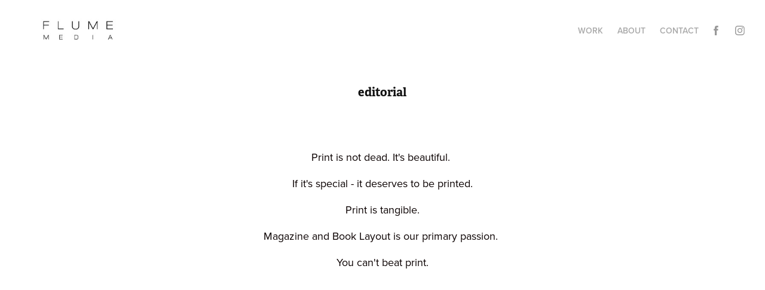

--- FILE ---
content_type: text/html; charset=utf-8
request_url: https://flumemedia.nz/editorial
body_size: 12316
content:
<!DOCTYPE HTML>
<html lang="en-US">
<head>
  <meta charset="UTF-8" />
  <meta name="viewport" content="width=device-width, initial-scale=1" />
      <meta name="keywords"  content="Whangamata,Graphic Design,Logo Design,Photography,Web Design,Coromandel,New Zealand" />
      <meta name="description"  content="Located in Whangamata, on the Coromandel Peninsular of New Zealand, we work across many mediums, on a local, national, or international scope.
We're firm believers of well spoken visual communication. We're here to listen, and effectively communicate your message to your audience using the right tone of voice.
We offer a full range of design services, including Logo Design, Business Cards, Stationery, Poster Design, Brochure Design, Menus, Wedding Invitations, Promotional Material, Corporate Newsletters, Billboards, Advert Design, Book and Magazine Layout and a whole lot more. " />
      <meta name="twitter:card"  content="summary_large_image" />
      <meta name="twitter:site"  content="@AdobePortfolio" />
      <meta  property="og:title" content="Flume Media - editorial" />
      <meta  property="og:description" content="Located in Whangamata, on the Coromandel Peninsular of New Zealand, we work across many mediums, on a local, national, or international scope.
We're firm believers of well spoken visual communication. We're here to listen, and effectively communicate your message to your audience using the right tone of voice.
We offer a full range of design services, including Logo Design, Business Cards, Stationery, Poster Design, Brochure Design, Menus, Wedding Invitations, Promotional Material, Corporate Newsletters, Billboards, Advert Design, Book and Magazine Layout and a whole lot more. " />
      <meta  property="og:image" content="https://cdn.myportfolio.com/c90482d7-8387-4f1e-9449-311c5be2324f/a2bae059-0354-4962-8f41-73f021cbc2b7_rwc_0x0x801x627x801.jpg?h=332b4686a686f26c4d97febf7d5ba176" />
        <link rel="icon" href="https://cdn.myportfolio.com/c90482d7-8387-4f1e-9449-311c5be2324f/c4ad9daa-904b-429f-b1eb-460a3ee46a04_carw_1x1x32.jpg?h=d3ceab36fe1c33ce6674b8c5043e75f3" />
      <link rel="stylesheet" href="/dist/css/main.css" type="text/css" />
      <link rel="stylesheet" href="https://cdn.myportfolio.com/c90482d7-8387-4f1e-9449-311c5be2324f/dc0d05684103da041a5d5c5636872aff1754438089.css?h=791aa5949b6036efb1e282afb6578696" type="text/css" />
    <link rel="canonical" href="https://flumemedia.nz/editorial" />
      <title>Flume Media - editorial</title>
    <script type="text/javascript" src="//use.typekit.net/ik/[base64].js?cb=8dae7d4d979f383d5ca1dd118e49b6878a07c580" async onload="
    try {
      window.Typekit.load();
    } catch (e) {
      console.warn('Typekit not loaded.');
    }
    "></script>
</head>
  <body class="transition-enabled">  <div class='page-background-video page-background-video-with-panel'>
  </div>
  <div class="js-responsive-nav">
    <div class="responsive-nav has-social">
      <div class="close-responsive-click-area js-close-responsive-nav">
        <div class="close-responsive-button"></div>
      </div>
          <div class="nav-container">
            <nav data-hover-hint="nav">
                <div class="gallery-title"><a href="/photography" >Work</a></div>
      <div class="page-title">
        <a href="/about" >about</a>
      </div>
      <div class="page-title">
        <a href="/contact" >Contact</a>
      </div>
                <div class="social pf-nav-social" data-hover-hint="navSocialIcons">
                  <ul>
                          <li>
                            <a href="https://www.facebook.com/flumemedianz/" target="_blank">
                              <svg xmlns="http://www.w3.org/2000/svg" xmlns:xlink="http://www.w3.org/1999/xlink" version="1.1" x="0px" y="0px" viewBox="0 0 30 24" xml:space="preserve" class="icon"><path d="M16.21 20h-3.26v-8h-1.63V9.24h1.63V7.59c0-2.25 0.92-3.59 3.53-3.59h2.17v2.76H17.3 c-1.02 0-1.08 0.39-1.08 1.11l0 1.38h2.46L18.38 12h-2.17V20z"/></svg>
                            </a>
                          </li>
                          <li>
                            <a href="http://www.instagram.com/flume_media" target="_blank">
                              <svg version="1.1" id="Layer_1" xmlns="http://www.w3.org/2000/svg" xmlns:xlink="http://www.w3.org/1999/xlink" viewBox="0 0 30 24" style="enable-background:new 0 0 30 24;" xml:space="preserve" class="icon">
                              <g>
                                <path d="M15,5.4c2.1,0,2.4,0,3.2,0c0.8,0,1.2,0.2,1.5,0.3c0.4,0.1,0.6,0.3,0.9,0.6c0.3,0.3,0.5,0.5,0.6,0.9
                                  c0.1,0.3,0.2,0.7,0.3,1.5c0,0.8,0,1.1,0,3.2s0,2.4,0,3.2c0,0.8-0.2,1.2-0.3,1.5c-0.1,0.4-0.3,0.6-0.6,0.9c-0.3,0.3-0.5,0.5-0.9,0.6
                                  c-0.3,0.1-0.7,0.2-1.5,0.3c-0.8,0-1.1,0-3.2,0s-2.4,0-3.2,0c-0.8,0-1.2-0.2-1.5-0.3c-0.4-0.1-0.6-0.3-0.9-0.6
                                  c-0.3-0.3-0.5-0.5-0.6-0.9c-0.1-0.3-0.2-0.7-0.3-1.5c0-0.8,0-1.1,0-3.2s0-2.4,0-3.2c0-0.8,0.2-1.2,0.3-1.5c0.1-0.4,0.3-0.6,0.6-0.9
                                  c0.3-0.3,0.5-0.5,0.9-0.6c0.3-0.1,0.7-0.2,1.5-0.3C12.6,5.4,12.9,5.4,15,5.4 M15,4c-2.2,0-2.4,0-3.3,0c-0.9,0-1.4,0.2-1.9,0.4
                                  c-0.5,0.2-1,0.5-1.4,0.9C7.9,5.8,7.6,6.2,7.4,6.8C7.2,7.3,7.1,7.9,7,8.7C7,9.6,7,9.8,7,12s0,2.4,0,3.3c0,0.9,0.2,1.4,0.4,1.9
                                  c0.2,0.5,0.5,1,0.9,1.4c0.4,0.4,0.9,0.7,1.4,0.9c0.5,0.2,1.1,0.3,1.9,0.4c0.9,0,1.1,0,3.3,0s2.4,0,3.3,0c0.9,0,1.4-0.2,1.9-0.4
                                  c0.5-0.2,1-0.5,1.4-0.9c0.4-0.4,0.7-0.9,0.9-1.4c0.2-0.5,0.3-1.1,0.4-1.9c0-0.9,0-1.1,0-3.3s0-2.4,0-3.3c0-0.9-0.2-1.4-0.4-1.9
                                  c-0.2-0.5-0.5-1-0.9-1.4c-0.4-0.4-0.9-0.7-1.4-0.9c-0.5-0.2-1.1-0.3-1.9-0.4C17.4,4,17.2,4,15,4L15,4L15,4z"/>
                                <path d="M15,7.9c-2.3,0-4.1,1.8-4.1,4.1s1.8,4.1,4.1,4.1s4.1-1.8,4.1-4.1S17.3,7.9,15,7.9L15,7.9z M15,14.7c-1.5,0-2.7-1.2-2.7-2.7
                                  c0-1.5,1.2-2.7,2.7-2.7s2.7,1.2,2.7,2.7C17.7,13.5,16.5,14.7,15,14.7L15,14.7z"/>
                                <path d="M20.2,7.7c0,0.5-0.4,1-1,1s-1-0.4-1-1s0.4-1,1-1S20.2,7.2,20.2,7.7L20.2,7.7z"/>
                              </g>
                              </svg>
                            </a>
                          </li>
                  </ul>
                </div>
            </nav>
          </div>
    </div>
  </div>
  <div class="site-wrap cfix js-site-wrap">
    <div class="site-container">
      <div class="site-content e2e-site-content">
        <header class="site-header">
          <div class="logo-container">
              <div class="logo-wrap" data-hover-hint="logo">
                    <div class="logo e2e-site-logo-text logo-image has-rollover ">
    <a href="/photography" class="image-normal image-link">
      <img src="https://cdn.myportfolio.com/c90482d7-8387-4f1e-9449-311c5be2324f/f4c28e3b-7f43-4fd3-8867-244196ca6ddc_rwc_0x0x221x69x4096.jpg?h=8979a5c15fc0fb16476e89932c62676e" alt="Flume Media">
    </a>
    <a href="/photography" class="image-rollover image-link">
      <img src="https://cdn.myportfolio.com/c90482d7-8387-4f1e-9449-311c5be2324f/5307ddba-17fd-4d86-b3b5-15f33b088295_rwc_0x0x221x69x4096.jpg?h=887e87da92502d43683e02787e9a71b1" alt="Flume Media">
    </a>
</div>
              </div>
  <div class="hamburger-click-area js-hamburger">
    <div class="hamburger">
      <i></i>
      <i></i>
      <i></i>
    </div>
  </div>
          </div>
              <div class="nav-container">
                <nav data-hover-hint="nav">
                <div class="gallery-title"><a href="/photography" >Work</a></div>
      <div class="page-title">
        <a href="/about" >about</a>
      </div>
      <div class="page-title">
        <a href="/contact" >Contact</a>
      </div>
                    <div class="social pf-nav-social" data-hover-hint="navSocialIcons">
                      <ul>
                              <li>
                                <a href="https://www.facebook.com/flumemedianz/" target="_blank">
                                  <svg xmlns="http://www.w3.org/2000/svg" xmlns:xlink="http://www.w3.org/1999/xlink" version="1.1" x="0px" y="0px" viewBox="0 0 30 24" xml:space="preserve" class="icon"><path d="M16.21 20h-3.26v-8h-1.63V9.24h1.63V7.59c0-2.25 0.92-3.59 3.53-3.59h2.17v2.76H17.3 c-1.02 0-1.08 0.39-1.08 1.11l0 1.38h2.46L18.38 12h-2.17V20z"/></svg>
                                </a>
                              </li>
                              <li>
                                <a href="http://www.instagram.com/flume_media" target="_blank">
                                  <svg version="1.1" id="Layer_1" xmlns="http://www.w3.org/2000/svg" xmlns:xlink="http://www.w3.org/1999/xlink" viewBox="0 0 30 24" style="enable-background:new 0 0 30 24;" xml:space="preserve" class="icon">
                                  <g>
                                    <path d="M15,5.4c2.1,0,2.4,0,3.2,0c0.8,0,1.2,0.2,1.5,0.3c0.4,0.1,0.6,0.3,0.9,0.6c0.3,0.3,0.5,0.5,0.6,0.9
                                      c0.1,0.3,0.2,0.7,0.3,1.5c0,0.8,0,1.1,0,3.2s0,2.4,0,3.2c0,0.8-0.2,1.2-0.3,1.5c-0.1,0.4-0.3,0.6-0.6,0.9c-0.3,0.3-0.5,0.5-0.9,0.6
                                      c-0.3,0.1-0.7,0.2-1.5,0.3c-0.8,0-1.1,0-3.2,0s-2.4,0-3.2,0c-0.8,0-1.2-0.2-1.5-0.3c-0.4-0.1-0.6-0.3-0.9-0.6
                                      c-0.3-0.3-0.5-0.5-0.6-0.9c-0.1-0.3-0.2-0.7-0.3-1.5c0-0.8,0-1.1,0-3.2s0-2.4,0-3.2c0-0.8,0.2-1.2,0.3-1.5c0.1-0.4,0.3-0.6,0.6-0.9
                                      c0.3-0.3,0.5-0.5,0.9-0.6c0.3-0.1,0.7-0.2,1.5-0.3C12.6,5.4,12.9,5.4,15,5.4 M15,4c-2.2,0-2.4,0-3.3,0c-0.9,0-1.4,0.2-1.9,0.4
                                      c-0.5,0.2-1,0.5-1.4,0.9C7.9,5.8,7.6,6.2,7.4,6.8C7.2,7.3,7.1,7.9,7,8.7C7,9.6,7,9.8,7,12s0,2.4,0,3.3c0,0.9,0.2,1.4,0.4,1.9
                                      c0.2,0.5,0.5,1,0.9,1.4c0.4,0.4,0.9,0.7,1.4,0.9c0.5,0.2,1.1,0.3,1.9,0.4c0.9,0,1.1,0,3.3,0s2.4,0,3.3,0c0.9,0,1.4-0.2,1.9-0.4
                                      c0.5-0.2,1-0.5,1.4-0.9c0.4-0.4,0.7-0.9,0.9-1.4c0.2-0.5,0.3-1.1,0.4-1.9c0-0.9,0-1.1,0-3.3s0-2.4,0-3.3c0-0.9-0.2-1.4-0.4-1.9
                                      c-0.2-0.5-0.5-1-0.9-1.4c-0.4-0.4-0.9-0.7-1.4-0.9c-0.5-0.2-1.1-0.3-1.9-0.4C17.4,4,17.2,4,15,4L15,4L15,4z"/>
                                    <path d="M15,7.9c-2.3,0-4.1,1.8-4.1,4.1s1.8,4.1,4.1,4.1s4.1-1.8,4.1-4.1S17.3,7.9,15,7.9L15,7.9z M15,14.7c-1.5,0-2.7-1.2-2.7-2.7
                                      c0-1.5,1.2-2.7,2.7-2.7s2.7,1.2,2.7,2.7C17.7,13.5,16.5,14.7,15,14.7L15,14.7z"/>
                                    <path d="M20.2,7.7c0,0.5-0.4,1-1,1s-1-0.4-1-1s0.4-1,1-1S20.2,7.2,20.2,7.7L20.2,7.7z"/>
                                  </g>
                                  </svg>
                                </a>
                              </li>
                      </ul>
                    </div>
                </nav>
              </div>
        </header>
        <main>
  <div class="page-container" data-context="page.page.container" data-hover-hint="pageContainer">
    <section class="page standard-modules">
        <header class="page-header content" data-context="pages" data-identity="id:p5d5b84b819f702ad7163e662bbd76c541580fcccc86a515bb3e48" data-hover-hint="pageHeader" data-hover-hint-id="p5d5b84b819f702ad7163e662bbd76c541580fcccc86a515bb3e48">
            <h1 class="title preserve-whitespace e2e-site-logo-text">editorial</h1>
            <p class="description"></p>
        </header>
      <div class="page-content js-page-content" data-context="pages" data-identity="id:p5d5b84b819f702ad7163e662bbd76c541580fcccc86a515bb3e48">
        <div id="project-canvas" class="js-project-modules modules content">
          <div id="project-modules">
              
              
              
              
              
              <div class="project-module module text project-module-text align- js-project-module e2e-site-project-module-text">
  <div class="rich-text js-text-editable module-text"><div style="line-height:23px; text-align:center;" class="texteditor-inline-lineheight"><span style="font-size:18px;" class="texteditor-inline-fontsize"><span style="color:#0a0000;" class="texteditor-inline-color">Print is not dead. It's beautiful. </span></span></div><div style="line-height:23px; text-align:center;" class="texteditor-inline-lineheight"><span style="font-size:18px;" class="texteditor-inline-fontsize"><span style="color:#0a0000;" class="texteditor-inline-color">If it's special - it deserves to be printed.</span></span></div><div style="line-height:23px; text-align:center;" class="texteditor-inline-lineheight"><span style="color: rgb(10, 0, 0); font-size: 18px;">Print is tangible.</span></div><div style="line-height:23px; text-align:center;" class="texteditor-inline-lineheight"><span style="font-size:18px;" class="texteditor-inline-fontsize"><span style="color:#0a0000;" class="texteditor-inline-color">Magazine and Book Layout is our primary passion. </span></span></div><div style="line-height:23px; text-align:center;" class="texteditor-inline-lineheight"><span style="font-size:18px;" class="texteditor-inline-fontsize"><span style="color:#0a0000;" class="texteditor-inline-color">You can't beat print.</span></span><br></div></div>
</div>

              
              
              
              
              
              
              
              
              <div class="project-module module embed project-module-embed js-js-project-module">
  <div class="embed-dimensions" style="max-width: 1920px; max-height: 764px; margin: 0 auto;">
                 <div class="embed-aspect-ratio" style="padding-bottom: 39.79%; position: relative; height: 0;">
                   <iframe src="https://indd.adobe.com/embed/4222e016-40e7-465e-a5b4-5b10fbbcb3be?startpage=1&amp;allowFullscreen=true" frameborder="0" allowfullscreen="" style="position:absolute; top:0; left:0; width:100%; height:100%;" class="embed-content" sandbox="allow-same-origin allow-scripts allow-pointer-lock allow-forms allow-popups allow-popups-to-escape-sandbox"></iframe>
                 </div>
               </div>
</div>

              
              
              
              
              
              
              
              
              
              
              
              
              <div class="project-module module media_collection project-module-media_collection" data-id="m5d5b854d5c2f2788f4121c64b614269902dc05474f1ab31e39be9"  style="padding-top: px;
padding-bottom: px;
">
  <div class="grid--main js-grid-main" data-grid-max-images="
  ">
    <div class="grid__item-container js-grid-item-container" data-flex-grow="332.15311004785" style="width:332.15311004785px; flex-grow:332.15311004785;" data-width="801" data-height="627">
      <script type="text/html" class="js-lightbox-slide-content">
        <div class="grid__image-wrapper">
          <img src="https://cdn.myportfolio.com/c90482d7-8387-4f1e-9449-311c5be2324f/98580548-c4e7-45b6-9ef2-4676bee57fab_rw_1200.jpg?h=4a662b3883f573f89b40e76add20f57c" srcset="https://cdn.myportfolio.com/c90482d7-8387-4f1e-9449-311c5be2324f/98580548-c4e7-45b6-9ef2-4676bee57fab_rw_600.jpg?h=82b10f7271290fc6b13fd7078019e673 600w,https://cdn.myportfolio.com/c90482d7-8387-4f1e-9449-311c5be2324f/98580548-c4e7-45b6-9ef2-4676bee57fab_rw_1200.jpg?h=4a662b3883f573f89b40e76add20f57c 801w," alt="SLIDE Issue 29" sizes="(max-width: 801px) 100vw, 801px">
            <div class="grid__image-caption-lightbox">
              <h6 class="grid__caption-text">SLIDE Issue 29</h6>
            </div>
        <div>
      </script>
      <img
        class="grid__item-image js-grid__item-image grid__item-image-lazy js-lazy"
        src="[data-uri]"
        alt="SLIDE Issue 29"
        data-src="https://cdn.myportfolio.com/c90482d7-8387-4f1e-9449-311c5be2324f/98580548-c4e7-45b6-9ef2-4676bee57fab_rw_1200.jpg?h=4a662b3883f573f89b40e76add20f57c"
        data-srcset="https://cdn.myportfolio.com/c90482d7-8387-4f1e-9449-311c5be2324f/98580548-c4e7-45b6-9ef2-4676bee57fab_rw_600.jpg?h=82b10f7271290fc6b13fd7078019e673 600w,https://cdn.myportfolio.com/c90482d7-8387-4f1e-9449-311c5be2324f/98580548-c4e7-45b6-9ef2-4676bee57fab_rw_1200.jpg?h=4a662b3883f573f89b40e76add20f57c 801w,"
      >
        <div class="grid__image-caption">
          <h6 class="grid__caption-text">SLIDE Issue 29</h6>
        </div>
      <span class="grid__item-filler" style="padding-bottom:78.277153558052%;"></span>
    </div>
    <div class="grid__item-container js-grid-item-container" data-flex-grow="332.15311004785" style="width:332.15311004785px; flex-grow:332.15311004785;" data-width="801" data-height="627">
      <script type="text/html" class="js-lightbox-slide-content">
        <div class="grid__image-wrapper">
          <img src="https://cdn.myportfolio.com/c90482d7-8387-4f1e-9449-311c5be2324f/fa317b9a-5f42-46c1-8525-488e64d03779_rw_1200.jpg?h=89fada3633752f112258991a89e0ea48" srcset="https://cdn.myportfolio.com/c90482d7-8387-4f1e-9449-311c5be2324f/fa317b9a-5f42-46c1-8525-488e64d03779_rw_600.jpg?h=f68b4ca2074cab58f8904be8e0550f58 600w,https://cdn.myportfolio.com/c90482d7-8387-4f1e-9449-311c5be2324f/fa317b9a-5f42-46c1-8525-488e64d03779_rw_1200.jpg?h=89fada3633752f112258991a89e0ea48 801w," alt="Sample Spread SLIDE Issue 29" sizes="(max-width: 801px) 100vw, 801px">
            <div class="grid__image-caption-lightbox">
              <h6 class="grid__caption-text">Sample Spread SLIDE Issue 29</h6>
            </div>
        <div>
      </script>
      <img
        class="grid__item-image js-grid__item-image grid__item-image-lazy js-lazy"
        src="[data-uri]"
        alt="Sample Spread SLIDE Issue 29"
        data-src="https://cdn.myportfolio.com/c90482d7-8387-4f1e-9449-311c5be2324f/fa317b9a-5f42-46c1-8525-488e64d03779_rw_1200.jpg?h=89fada3633752f112258991a89e0ea48"
        data-srcset="https://cdn.myportfolio.com/c90482d7-8387-4f1e-9449-311c5be2324f/fa317b9a-5f42-46c1-8525-488e64d03779_rw_600.jpg?h=f68b4ca2074cab58f8904be8e0550f58 600w,https://cdn.myportfolio.com/c90482d7-8387-4f1e-9449-311c5be2324f/fa317b9a-5f42-46c1-8525-488e64d03779_rw_1200.jpg?h=89fada3633752f112258991a89e0ea48 801w,"
      >
        <div class="grid__image-caption">
          <h6 class="grid__caption-text">Sample Spread SLIDE Issue 29</h6>
        </div>
      <span class="grid__item-filler" style="padding-bottom:78.277153558052%;"></span>
    </div>
    <div class="grid__item-container js-grid-item-container" data-flex-grow="332.15311004785" style="width:332.15311004785px; flex-grow:332.15311004785;" data-width="801" data-height="627">
      <script type="text/html" class="js-lightbox-slide-content">
        <div class="grid__image-wrapper">
          <img src="https://cdn.myportfolio.com/c90482d7-8387-4f1e-9449-311c5be2324f/9d3cd50d-b568-48de-aefd-396723872555_rw_1200.jpg?h=033f348c150d99d2a5b55ad137b0e9c7" srcset="https://cdn.myportfolio.com/c90482d7-8387-4f1e-9449-311c5be2324f/9d3cd50d-b568-48de-aefd-396723872555_rw_600.jpg?h=1d060d5e5ab1ca26e371e6e5fd58974c 600w,https://cdn.myportfolio.com/c90482d7-8387-4f1e-9449-311c5be2324f/9d3cd50d-b568-48de-aefd-396723872555_rw_1200.jpg?h=033f348c150d99d2a5b55ad137b0e9c7 801w," alt="Sample Spread SLIDE Issue 29" sizes="(max-width: 801px) 100vw, 801px">
            <div class="grid__image-caption-lightbox">
              <h6 class="grid__caption-text">Sample Spread SLIDE Issue 29</h6>
            </div>
        <div>
      </script>
      <img
        class="grid__item-image js-grid__item-image grid__item-image-lazy js-lazy"
        src="[data-uri]"
        alt="Sample Spread SLIDE Issue 29"
        data-src="https://cdn.myportfolio.com/c90482d7-8387-4f1e-9449-311c5be2324f/9d3cd50d-b568-48de-aefd-396723872555_rw_1200.jpg?h=033f348c150d99d2a5b55ad137b0e9c7"
        data-srcset="https://cdn.myportfolio.com/c90482d7-8387-4f1e-9449-311c5be2324f/9d3cd50d-b568-48de-aefd-396723872555_rw_600.jpg?h=1d060d5e5ab1ca26e371e6e5fd58974c 600w,https://cdn.myportfolio.com/c90482d7-8387-4f1e-9449-311c5be2324f/9d3cd50d-b568-48de-aefd-396723872555_rw_1200.jpg?h=033f348c150d99d2a5b55ad137b0e9c7 801w,"
      >
        <div class="grid__image-caption">
          <h6 class="grid__caption-text">Sample Spread SLIDE Issue 29</h6>
        </div>
      <span class="grid__item-filler" style="padding-bottom:78.277153558052%;"></span>
    </div>
    <div class="grid__item-container js-grid-item-container" data-flex-grow="332.15311004785" style="width:332.15311004785px; flex-grow:332.15311004785;" data-width="801" data-height="627">
      <script type="text/html" class="js-lightbox-slide-content">
        <div class="grid__image-wrapper">
          <img src="https://cdn.myportfolio.com/c90482d7-8387-4f1e-9449-311c5be2324f/e7ab9e90-9ba5-46a1-9f64-0d25e5202d07_rw_1200.jpg?h=c5d8104959b4db01896f0cf6efe2e614" srcset="https://cdn.myportfolio.com/c90482d7-8387-4f1e-9449-311c5be2324f/e7ab9e90-9ba5-46a1-9f64-0d25e5202d07_rw_600.jpg?h=3b44d4dceed8a283d979c8f3e59a604a 600w,https://cdn.myportfolio.com/c90482d7-8387-4f1e-9449-311c5be2324f/e7ab9e90-9ba5-46a1-9f64-0d25e5202d07_rw_1200.jpg?h=c5d8104959b4db01896f0cf6efe2e614 801w," alt="Sample Spread SLIDE Issue 29" sizes="(max-width: 801px) 100vw, 801px">
            <div class="grid__image-caption-lightbox">
              <h6 class="grid__caption-text">Sample Spread SLIDE Issue 29</h6>
            </div>
        <div>
      </script>
      <img
        class="grid__item-image js-grid__item-image grid__item-image-lazy js-lazy"
        src="[data-uri]"
        alt="Sample Spread SLIDE Issue 29"
        data-src="https://cdn.myportfolio.com/c90482d7-8387-4f1e-9449-311c5be2324f/e7ab9e90-9ba5-46a1-9f64-0d25e5202d07_rw_1200.jpg?h=c5d8104959b4db01896f0cf6efe2e614"
        data-srcset="https://cdn.myportfolio.com/c90482d7-8387-4f1e-9449-311c5be2324f/e7ab9e90-9ba5-46a1-9f64-0d25e5202d07_rw_600.jpg?h=3b44d4dceed8a283d979c8f3e59a604a 600w,https://cdn.myportfolio.com/c90482d7-8387-4f1e-9449-311c5be2324f/e7ab9e90-9ba5-46a1-9f64-0d25e5202d07_rw_1200.jpg?h=c5d8104959b4db01896f0cf6efe2e614 801w,"
      >
        <div class="grid__image-caption">
          <h6 class="grid__caption-text">Sample Spread SLIDE Issue 29</h6>
        </div>
      <span class="grid__item-filler" style="padding-bottom:78.277153558052%;"></span>
    </div>
    <div class="js-grid-spacer"></div>
  </div>
</div>

              
              
              
              
              
              
              
              
              
              <div class="project-module module media_collection project-module-media_collection" data-id="m5d5b8afce313f62522789e882626c3e9ec8681fb3625e1e949a4c"  style="padding-top: px;
padding-bottom: px;
">
  <div class="grid--main js-grid-main" data-grid-max-images="
  ">
    <div class="grid__item-container js-grid-item-container" data-flex-grow="332.15311004785" style="width:332.15311004785px; flex-grow:332.15311004785;" data-width="801" data-height="627">
      <script type="text/html" class="js-lightbox-slide-content">
        <div class="grid__image-wrapper">
          <img src="https://cdn.myportfolio.com/c90482d7-8387-4f1e-9449-311c5be2324f/7296b4e7-bcb6-42fa-a939-af9ff54b8e9c_rw_1200.jpg?h=9ff421bb6dd34201a0e32e9954059bd2" srcset="https://cdn.myportfolio.com/c90482d7-8387-4f1e-9449-311c5be2324f/7296b4e7-bcb6-42fa-a939-af9ff54b8e9c_rw_600.jpg?h=852e5ba9f7c6de3c8421ecc87b6cea76 600w,https://cdn.myportfolio.com/c90482d7-8387-4f1e-9449-311c5be2324f/7296b4e7-bcb6-42fa-a939-af9ff54b8e9c_rw_1200.jpg?h=9ff421bb6dd34201a0e32e9954059bd2 801w," alt="SLIDE Issue 28" sizes="(max-width: 801px) 100vw, 801px">
            <div class="grid__image-caption-lightbox">
              <h6 class="grid__caption-text">SLIDE Issue 28</h6>
            </div>
        <div>
      </script>
      <img
        class="grid__item-image js-grid__item-image grid__item-image-lazy js-lazy"
        src="[data-uri]"
        alt="SLIDE Issue 28"
        data-src="https://cdn.myportfolio.com/c90482d7-8387-4f1e-9449-311c5be2324f/7296b4e7-bcb6-42fa-a939-af9ff54b8e9c_rw_1200.jpg?h=9ff421bb6dd34201a0e32e9954059bd2"
        data-srcset="https://cdn.myportfolio.com/c90482d7-8387-4f1e-9449-311c5be2324f/7296b4e7-bcb6-42fa-a939-af9ff54b8e9c_rw_600.jpg?h=852e5ba9f7c6de3c8421ecc87b6cea76 600w,https://cdn.myportfolio.com/c90482d7-8387-4f1e-9449-311c5be2324f/7296b4e7-bcb6-42fa-a939-af9ff54b8e9c_rw_1200.jpg?h=9ff421bb6dd34201a0e32e9954059bd2 801w,"
      >
        <div class="grid__image-caption">
          <h6 class="grid__caption-text">SLIDE Issue 28</h6>
        </div>
      <span class="grid__item-filler" style="padding-bottom:78.277153558052%;"></span>
    </div>
    <div class="grid__item-container js-grid-item-container" data-flex-grow="332.15311004785" style="width:332.15311004785px; flex-grow:332.15311004785;" data-width="801" data-height="627">
      <script type="text/html" class="js-lightbox-slide-content">
        <div class="grid__image-wrapper">
          <img src="https://cdn.myportfolio.com/c90482d7-8387-4f1e-9449-311c5be2324f/ca7f9839-3edb-4014-9b85-2edad8ba909b_rw_1200.jpg?h=bb37882d0c83e853174a020a226d1d66" srcset="https://cdn.myportfolio.com/c90482d7-8387-4f1e-9449-311c5be2324f/ca7f9839-3edb-4014-9b85-2edad8ba909b_rw_600.jpg?h=2ff05688ff781c13259275d8feee962e 600w,https://cdn.myportfolio.com/c90482d7-8387-4f1e-9449-311c5be2324f/ca7f9839-3edb-4014-9b85-2edad8ba909b_rw_1200.jpg?h=bb37882d0c83e853174a020a226d1d66 801w," alt="Sample Spread SLIDE Issue 28" sizes="(max-width: 801px) 100vw, 801px">
            <div class="grid__image-caption-lightbox">
              <h6 class="grid__caption-text">Sample Spread SLIDE Issue 28</h6>
            </div>
        <div>
      </script>
      <img
        class="grid__item-image js-grid__item-image grid__item-image-lazy js-lazy"
        src="[data-uri]"
        alt="Sample Spread SLIDE Issue 28"
        data-src="https://cdn.myportfolio.com/c90482d7-8387-4f1e-9449-311c5be2324f/ca7f9839-3edb-4014-9b85-2edad8ba909b_rw_1200.jpg?h=bb37882d0c83e853174a020a226d1d66"
        data-srcset="https://cdn.myportfolio.com/c90482d7-8387-4f1e-9449-311c5be2324f/ca7f9839-3edb-4014-9b85-2edad8ba909b_rw_600.jpg?h=2ff05688ff781c13259275d8feee962e 600w,https://cdn.myportfolio.com/c90482d7-8387-4f1e-9449-311c5be2324f/ca7f9839-3edb-4014-9b85-2edad8ba909b_rw_1200.jpg?h=bb37882d0c83e853174a020a226d1d66 801w,"
      >
        <div class="grid__image-caption">
          <h6 class="grid__caption-text">Sample Spread SLIDE Issue 28</h6>
        </div>
      <span class="grid__item-filler" style="padding-bottom:78.277153558052%;"></span>
    </div>
    <div class="grid__item-container js-grid-item-container" data-flex-grow="332.15311004785" style="width:332.15311004785px; flex-grow:332.15311004785;" data-width="801" data-height="627">
      <script type="text/html" class="js-lightbox-slide-content">
        <div class="grid__image-wrapper">
          <img src="https://cdn.myportfolio.com/c90482d7-8387-4f1e-9449-311c5be2324f/6046b160-afb7-4ca1-93e9-d1a93e7613f4_rw_1200.jpg?h=bfccf5467562389936835ed0b312ffb8" srcset="https://cdn.myportfolio.com/c90482d7-8387-4f1e-9449-311c5be2324f/6046b160-afb7-4ca1-93e9-d1a93e7613f4_rw_600.jpg?h=4f2a13be54959dccf113028a5cb181fe 600w,https://cdn.myportfolio.com/c90482d7-8387-4f1e-9449-311c5be2324f/6046b160-afb7-4ca1-93e9-d1a93e7613f4_rw_1200.jpg?h=bfccf5467562389936835ed0b312ffb8 801w," alt="Sample Spread SLIDE Issue 28" sizes="(max-width: 801px) 100vw, 801px">
            <div class="grid__image-caption-lightbox">
              <h6 class="grid__caption-text">Sample Spread SLIDE Issue 28</h6>
            </div>
        <div>
      </script>
      <img
        class="grid__item-image js-grid__item-image grid__item-image-lazy js-lazy"
        src="[data-uri]"
        alt="Sample Spread SLIDE Issue 28"
        data-src="https://cdn.myportfolio.com/c90482d7-8387-4f1e-9449-311c5be2324f/6046b160-afb7-4ca1-93e9-d1a93e7613f4_rw_1200.jpg?h=bfccf5467562389936835ed0b312ffb8"
        data-srcset="https://cdn.myportfolio.com/c90482d7-8387-4f1e-9449-311c5be2324f/6046b160-afb7-4ca1-93e9-d1a93e7613f4_rw_600.jpg?h=4f2a13be54959dccf113028a5cb181fe 600w,https://cdn.myportfolio.com/c90482d7-8387-4f1e-9449-311c5be2324f/6046b160-afb7-4ca1-93e9-d1a93e7613f4_rw_1200.jpg?h=bfccf5467562389936835ed0b312ffb8 801w,"
      >
        <div class="grid__image-caption">
          <h6 class="grid__caption-text">Sample Spread SLIDE Issue 28</h6>
        </div>
      <span class="grid__item-filler" style="padding-bottom:78.277153558052%;"></span>
    </div>
    <div class="grid__item-container js-grid-item-container" data-flex-grow="332.15311004785" style="width:332.15311004785px; flex-grow:332.15311004785;" data-width="801" data-height="627">
      <script type="text/html" class="js-lightbox-slide-content">
        <div class="grid__image-wrapper">
          <img src="https://cdn.myportfolio.com/c90482d7-8387-4f1e-9449-311c5be2324f/2ebc4860-ea5b-427a-8137-5f1af121610a_rw_1200.jpg?h=150bfaf7e6ed0cbc946b512530903d04" srcset="https://cdn.myportfolio.com/c90482d7-8387-4f1e-9449-311c5be2324f/2ebc4860-ea5b-427a-8137-5f1af121610a_rw_600.jpg?h=86864bbcd905669b6c81327d9bf6fb1e 600w,https://cdn.myportfolio.com/c90482d7-8387-4f1e-9449-311c5be2324f/2ebc4860-ea5b-427a-8137-5f1af121610a_rw_1200.jpg?h=150bfaf7e6ed0cbc946b512530903d04 801w," alt="Sample Spread SLIDE Issue 28" sizes="(max-width: 801px) 100vw, 801px">
            <div class="grid__image-caption-lightbox">
              <h6 class="grid__caption-text">Sample Spread SLIDE Issue 28</h6>
            </div>
        <div>
      </script>
      <img
        class="grid__item-image js-grid__item-image grid__item-image-lazy js-lazy"
        src="[data-uri]"
        alt="Sample Spread SLIDE Issue 28"
        data-src="https://cdn.myportfolio.com/c90482d7-8387-4f1e-9449-311c5be2324f/2ebc4860-ea5b-427a-8137-5f1af121610a_rw_1200.jpg?h=150bfaf7e6ed0cbc946b512530903d04"
        data-srcset="https://cdn.myportfolio.com/c90482d7-8387-4f1e-9449-311c5be2324f/2ebc4860-ea5b-427a-8137-5f1af121610a_rw_600.jpg?h=86864bbcd905669b6c81327d9bf6fb1e 600w,https://cdn.myportfolio.com/c90482d7-8387-4f1e-9449-311c5be2324f/2ebc4860-ea5b-427a-8137-5f1af121610a_rw_1200.jpg?h=150bfaf7e6ed0cbc946b512530903d04 801w,"
      >
        <div class="grid__image-caption">
          <h6 class="grid__caption-text">Sample Spread SLIDE Issue 28</h6>
        </div>
      <span class="grid__item-filler" style="padding-bottom:78.277153558052%;"></span>
    </div>
    <div class="js-grid-spacer"></div>
  </div>
</div>

              
              
              
              
              
              
              
              
              
              <div class="project-module module media_collection project-module-media_collection" data-id="m5d5b8b787a030bd515a22f7702d4505608437f8bf698ff29589c3"  style="padding-top: px;
padding-bottom: px;
">
  <div class="grid--main js-grid-main" data-grid-max-images="
  ">
    <div class="grid__item-container js-grid-item-container" data-flex-grow="332.15311004785" style="width:332.15311004785px; flex-grow:332.15311004785;" data-width="801" data-height="627">
      <script type="text/html" class="js-lightbox-slide-content">
        <div class="grid__image-wrapper">
          <img src="https://cdn.myportfolio.com/c90482d7-8387-4f1e-9449-311c5be2324f/ecdf2875-2701-4eea-9534-d8ff0b80aa97_rw_1200.jpg?h=db8231bd17ade3e5f9bcedeade58d8f6" srcset="https://cdn.myportfolio.com/c90482d7-8387-4f1e-9449-311c5be2324f/ecdf2875-2701-4eea-9534-d8ff0b80aa97_rw_600.jpg?h=0d683c3a61004a4c593e7eb9e064d30d 600w,https://cdn.myportfolio.com/c90482d7-8387-4f1e-9449-311c5be2324f/ecdf2875-2701-4eea-9534-d8ff0b80aa97_rw_1200.jpg?h=db8231bd17ade3e5f9bcedeade58d8f6 801w," alt="SLIDE Issue 27" sizes="(max-width: 801px) 100vw, 801px">
            <div class="grid__image-caption-lightbox">
              <h6 class="grid__caption-text">SLIDE Issue 27</h6>
            </div>
        <div>
      </script>
      <img
        class="grid__item-image js-grid__item-image grid__item-image-lazy js-lazy"
        src="[data-uri]"
        alt="SLIDE Issue 27"
        data-src="https://cdn.myportfolio.com/c90482d7-8387-4f1e-9449-311c5be2324f/ecdf2875-2701-4eea-9534-d8ff0b80aa97_rw_1200.jpg?h=db8231bd17ade3e5f9bcedeade58d8f6"
        data-srcset="https://cdn.myportfolio.com/c90482d7-8387-4f1e-9449-311c5be2324f/ecdf2875-2701-4eea-9534-d8ff0b80aa97_rw_600.jpg?h=0d683c3a61004a4c593e7eb9e064d30d 600w,https://cdn.myportfolio.com/c90482d7-8387-4f1e-9449-311c5be2324f/ecdf2875-2701-4eea-9534-d8ff0b80aa97_rw_1200.jpg?h=db8231bd17ade3e5f9bcedeade58d8f6 801w,"
      >
        <div class="grid__image-caption">
          <h6 class="grid__caption-text">SLIDE Issue 27</h6>
        </div>
      <span class="grid__item-filler" style="padding-bottom:78.277153558052%;"></span>
    </div>
    <div class="grid__item-container js-grid-item-container" data-flex-grow="332.15311004785" style="width:332.15311004785px; flex-grow:332.15311004785;" data-width="801" data-height="627">
      <script type="text/html" class="js-lightbox-slide-content">
        <div class="grid__image-wrapper">
          <img src="https://cdn.myportfolio.com/c90482d7-8387-4f1e-9449-311c5be2324f/4a22233e-62c4-4744-9280-c8aeac08b509_rw_1200.jpg?h=94061277a0b3e304506d52a2c8991418" srcset="https://cdn.myportfolio.com/c90482d7-8387-4f1e-9449-311c5be2324f/4a22233e-62c4-4744-9280-c8aeac08b509_rw_600.jpg?h=9822f540352708941e32fb83cb17986c 600w,https://cdn.myportfolio.com/c90482d7-8387-4f1e-9449-311c5be2324f/4a22233e-62c4-4744-9280-c8aeac08b509_rw_1200.jpg?h=94061277a0b3e304506d52a2c8991418 801w," alt="Sample Spread SLIDE Issue 27" sizes="(max-width: 801px) 100vw, 801px">
            <div class="grid__image-caption-lightbox">
              <h6 class="grid__caption-text">Sample Spread SLIDE Issue 27</h6>
            </div>
        <div>
      </script>
      <img
        class="grid__item-image js-grid__item-image grid__item-image-lazy js-lazy"
        src="[data-uri]"
        alt="Sample Spread SLIDE Issue 27"
        data-src="https://cdn.myportfolio.com/c90482d7-8387-4f1e-9449-311c5be2324f/4a22233e-62c4-4744-9280-c8aeac08b509_rw_1200.jpg?h=94061277a0b3e304506d52a2c8991418"
        data-srcset="https://cdn.myportfolio.com/c90482d7-8387-4f1e-9449-311c5be2324f/4a22233e-62c4-4744-9280-c8aeac08b509_rw_600.jpg?h=9822f540352708941e32fb83cb17986c 600w,https://cdn.myportfolio.com/c90482d7-8387-4f1e-9449-311c5be2324f/4a22233e-62c4-4744-9280-c8aeac08b509_rw_1200.jpg?h=94061277a0b3e304506d52a2c8991418 801w,"
      >
        <div class="grid__image-caption">
          <h6 class="grid__caption-text">Sample Spread SLIDE Issue 27</h6>
        </div>
      <span class="grid__item-filler" style="padding-bottom:78.277153558052%;"></span>
    </div>
    <div class="grid__item-container js-grid-item-container" data-flex-grow="332.15311004785" style="width:332.15311004785px; flex-grow:332.15311004785;" data-width="801" data-height="627">
      <script type="text/html" class="js-lightbox-slide-content">
        <div class="grid__image-wrapper">
          <img src="https://cdn.myportfolio.com/c90482d7-8387-4f1e-9449-311c5be2324f/6f44b082-8406-449a-ac93-94e13722bec2_rw_1200.jpg?h=ba7e9b451a838c8d109ebf49cc1e86d1" srcset="https://cdn.myportfolio.com/c90482d7-8387-4f1e-9449-311c5be2324f/6f44b082-8406-449a-ac93-94e13722bec2_rw_600.jpg?h=89cdf05abe6f716ca3d202d05a56c821 600w,https://cdn.myportfolio.com/c90482d7-8387-4f1e-9449-311c5be2324f/6f44b082-8406-449a-ac93-94e13722bec2_rw_1200.jpg?h=ba7e9b451a838c8d109ebf49cc1e86d1 801w," alt="Sample Spread SLIDE Issue 27" sizes="(max-width: 801px) 100vw, 801px">
            <div class="grid__image-caption-lightbox">
              <h6 class="grid__caption-text">Sample Spread SLIDE Issue 27</h6>
            </div>
        <div>
      </script>
      <img
        class="grid__item-image js-grid__item-image grid__item-image-lazy js-lazy"
        src="[data-uri]"
        alt="Sample Spread SLIDE Issue 27"
        data-src="https://cdn.myportfolio.com/c90482d7-8387-4f1e-9449-311c5be2324f/6f44b082-8406-449a-ac93-94e13722bec2_rw_1200.jpg?h=ba7e9b451a838c8d109ebf49cc1e86d1"
        data-srcset="https://cdn.myportfolio.com/c90482d7-8387-4f1e-9449-311c5be2324f/6f44b082-8406-449a-ac93-94e13722bec2_rw_600.jpg?h=89cdf05abe6f716ca3d202d05a56c821 600w,https://cdn.myportfolio.com/c90482d7-8387-4f1e-9449-311c5be2324f/6f44b082-8406-449a-ac93-94e13722bec2_rw_1200.jpg?h=ba7e9b451a838c8d109ebf49cc1e86d1 801w,"
      >
        <div class="grid__image-caption">
          <h6 class="grid__caption-text">Sample Spread SLIDE Issue 27</h6>
        </div>
      <span class="grid__item-filler" style="padding-bottom:78.277153558052%;"></span>
    </div>
    <div class="grid__item-container js-grid-item-container" data-flex-grow="332.15311004785" style="width:332.15311004785px; flex-grow:332.15311004785;" data-width="801" data-height="627">
      <script type="text/html" class="js-lightbox-slide-content">
        <div class="grid__image-wrapper">
          <img src="https://cdn.myportfolio.com/c90482d7-8387-4f1e-9449-311c5be2324f/9e10563f-775b-41fa-beed-c7de3c5ecbed_rw_1200.jpg?h=01ad022cab2423b854f9f3fa53818d97" srcset="https://cdn.myportfolio.com/c90482d7-8387-4f1e-9449-311c5be2324f/9e10563f-775b-41fa-beed-c7de3c5ecbed_rw_600.jpg?h=e3a67514b82de70641aab9811a6cc648 600w,https://cdn.myportfolio.com/c90482d7-8387-4f1e-9449-311c5be2324f/9e10563f-775b-41fa-beed-c7de3c5ecbed_rw_1200.jpg?h=01ad022cab2423b854f9f3fa53818d97 801w," alt="Sample Spread SLIDE Issue 27" sizes="(max-width: 801px) 100vw, 801px">
            <div class="grid__image-caption-lightbox">
              <h6 class="grid__caption-text">Sample Spread SLIDE Issue 27</h6>
            </div>
        <div>
      </script>
      <img
        class="grid__item-image js-grid__item-image grid__item-image-lazy js-lazy"
        src="[data-uri]"
        alt="Sample Spread SLIDE Issue 27"
        data-src="https://cdn.myportfolio.com/c90482d7-8387-4f1e-9449-311c5be2324f/9e10563f-775b-41fa-beed-c7de3c5ecbed_rw_1200.jpg?h=01ad022cab2423b854f9f3fa53818d97"
        data-srcset="https://cdn.myportfolio.com/c90482d7-8387-4f1e-9449-311c5be2324f/9e10563f-775b-41fa-beed-c7de3c5ecbed_rw_600.jpg?h=e3a67514b82de70641aab9811a6cc648 600w,https://cdn.myportfolio.com/c90482d7-8387-4f1e-9449-311c5be2324f/9e10563f-775b-41fa-beed-c7de3c5ecbed_rw_1200.jpg?h=01ad022cab2423b854f9f3fa53818d97 801w,"
      >
        <div class="grid__image-caption">
          <h6 class="grid__caption-text">Sample Spread SLIDE Issue 27</h6>
        </div>
      <span class="grid__item-filler" style="padding-bottom:78.277153558052%;"></span>
    </div>
    <div class="js-grid-spacer"></div>
  </div>
</div>

              
              
              
              
              
              
              
              
              
              <div class="project-module module media_collection project-module-media_collection" data-id="m5d5bbce0df0e3648446b2868217246ff9588a65c5e848137f64a8"  style="padding-top: px;
padding-bottom: px;
">
  <div class="grid--main js-grid-main" data-grid-max-images="
  ">
    <div class="grid__item-container js-grid-item-container" data-flex-grow="332.15311004785" style="width:332.15311004785px; flex-grow:332.15311004785;" data-width="801" data-height="627">
      <script type="text/html" class="js-lightbox-slide-content">
        <div class="grid__image-wrapper">
          <img src="https://cdn.myportfolio.com/c90482d7-8387-4f1e-9449-311c5be2324f/1f092640-a913-4681-a97d-541804737410_rw_1200.jpg?h=8806a0f76977b28849ea93d30dac8853" srcset="https://cdn.myportfolio.com/c90482d7-8387-4f1e-9449-311c5be2324f/1f092640-a913-4681-a97d-541804737410_rw_600.jpg?h=8faa313e4759e52c31215865541e1b0a 600w,https://cdn.myportfolio.com/c90482d7-8387-4f1e-9449-311c5be2324f/1f092640-a913-4681-a97d-541804737410_rw_1200.jpg?h=8806a0f76977b28849ea93d30dac8853 801w,"  sizes="(max-width: 801px) 100vw, 801px">
        <div>
      </script>
      <img
        class="grid__item-image js-grid__item-image grid__item-image-lazy js-lazy"
        src="[data-uri]"
        
        data-src="https://cdn.myportfolio.com/c90482d7-8387-4f1e-9449-311c5be2324f/1f092640-a913-4681-a97d-541804737410_rw_1200.jpg?h=8806a0f76977b28849ea93d30dac8853"
        data-srcset="https://cdn.myportfolio.com/c90482d7-8387-4f1e-9449-311c5be2324f/1f092640-a913-4681-a97d-541804737410_rw_600.jpg?h=8faa313e4759e52c31215865541e1b0a 600w,https://cdn.myportfolio.com/c90482d7-8387-4f1e-9449-311c5be2324f/1f092640-a913-4681-a97d-541804737410_rw_1200.jpg?h=8806a0f76977b28849ea93d30dac8853 801w,"
      >
      <span class="grid__item-filler" style="padding-bottom:78.277153558052%;"></span>
    </div>
    <div class="grid__item-container js-grid-item-container" data-flex-grow="332.15311004785" style="width:332.15311004785px; flex-grow:332.15311004785;" data-width="801" data-height="627">
      <script type="text/html" class="js-lightbox-slide-content">
        <div class="grid__image-wrapper">
          <img src="https://cdn.myportfolio.com/c90482d7-8387-4f1e-9449-311c5be2324f/edb2aba8-82ac-4fc9-b02a-0c3edfe463b2_rw_1200.jpg?h=4b4dccf5c3cc24bfd4c08abb42f00bf6" srcset="https://cdn.myportfolio.com/c90482d7-8387-4f1e-9449-311c5be2324f/edb2aba8-82ac-4fc9-b02a-0c3edfe463b2_rw_600.jpg?h=12f67b903aea088cbc79c7dc3bf3de5b 600w,https://cdn.myportfolio.com/c90482d7-8387-4f1e-9449-311c5be2324f/edb2aba8-82ac-4fc9-b02a-0c3edfe463b2_rw_1200.jpg?h=4b4dccf5c3cc24bfd4c08abb42f00bf6 801w,"  sizes="(max-width: 801px) 100vw, 801px">
        <div>
      </script>
      <img
        class="grid__item-image js-grid__item-image grid__item-image-lazy js-lazy"
        src="[data-uri]"
        
        data-src="https://cdn.myportfolio.com/c90482d7-8387-4f1e-9449-311c5be2324f/edb2aba8-82ac-4fc9-b02a-0c3edfe463b2_rw_1200.jpg?h=4b4dccf5c3cc24bfd4c08abb42f00bf6"
        data-srcset="https://cdn.myportfolio.com/c90482d7-8387-4f1e-9449-311c5be2324f/edb2aba8-82ac-4fc9-b02a-0c3edfe463b2_rw_600.jpg?h=12f67b903aea088cbc79c7dc3bf3de5b 600w,https://cdn.myportfolio.com/c90482d7-8387-4f1e-9449-311c5be2324f/edb2aba8-82ac-4fc9-b02a-0c3edfe463b2_rw_1200.jpg?h=4b4dccf5c3cc24bfd4c08abb42f00bf6 801w,"
      >
      <span class="grid__item-filler" style="padding-bottom:78.277153558052%;"></span>
    </div>
    <div class="grid__item-container js-grid-item-container" data-flex-grow="332.15311004785" style="width:332.15311004785px; flex-grow:332.15311004785;" data-width="801" data-height="627">
      <script type="text/html" class="js-lightbox-slide-content">
        <div class="grid__image-wrapper">
          <img src="https://cdn.myportfolio.com/c90482d7-8387-4f1e-9449-311c5be2324f/e8e3076d-7d04-4c57-bcea-b29238ec6ee3_rw_1200.jpg?h=7662e010ddde05d3bcfb0889f056cf1b" srcset="https://cdn.myportfolio.com/c90482d7-8387-4f1e-9449-311c5be2324f/e8e3076d-7d04-4c57-bcea-b29238ec6ee3_rw_600.jpg?h=ff769fe471a0d33b7492c8aafaa38d78 600w,https://cdn.myportfolio.com/c90482d7-8387-4f1e-9449-311c5be2324f/e8e3076d-7d04-4c57-bcea-b29238ec6ee3_rw_1200.jpg?h=7662e010ddde05d3bcfb0889f056cf1b 801w,"  sizes="(max-width: 801px) 100vw, 801px">
        <div>
      </script>
      <img
        class="grid__item-image js-grid__item-image grid__item-image-lazy js-lazy"
        src="[data-uri]"
        
        data-src="https://cdn.myportfolio.com/c90482d7-8387-4f1e-9449-311c5be2324f/e8e3076d-7d04-4c57-bcea-b29238ec6ee3_rw_1200.jpg?h=7662e010ddde05d3bcfb0889f056cf1b"
        data-srcset="https://cdn.myportfolio.com/c90482d7-8387-4f1e-9449-311c5be2324f/e8e3076d-7d04-4c57-bcea-b29238ec6ee3_rw_600.jpg?h=ff769fe471a0d33b7492c8aafaa38d78 600w,https://cdn.myportfolio.com/c90482d7-8387-4f1e-9449-311c5be2324f/e8e3076d-7d04-4c57-bcea-b29238ec6ee3_rw_1200.jpg?h=7662e010ddde05d3bcfb0889f056cf1b 801w,"
      >
      <span class="grid__item-filler" style="padding-bottom:78.277153558052%;"></span>
    </div>
    <div class="grid__item-container js-grid-item-container" data-flex-grow="332.15311004785" style="width:332.15311004785px; flex-grow:332.15311004785;" data-width="801" data-height="627">
      <script type="text/html" class="js-lightbox-slide-content">
        <div class="grid__image-wrapper">
          <img src="https://cdn.myportfolio.com/c90482d7-8387-4f1e-9449-311c5be2324f/5cdb7eb0-2e41-4a32-89cc-acd1a849928c_rw_1200.jpg?h=09bf8c313b5586302cdaa2af387e88bc" srcset="https://cdn.myportfolio.com/c90482d7-8387-4f1e-9449-311c5be2324f/5cdb7eb0-2e41-4a32-89cc-acd1a849928c_rw_600.jpg?h=4588e370f17a88e57365e8c53f7cebcb 600w,https://cdn.myportfolio.com/c90482d7-8387-4f1e-9449-311c5be2324f/5cdb7eb0-2e41-4a32-89cc-acd1a849928c_rw_1200.jpg?h=09bf8c313b5586302cdaa2af387e88bc 801w,"  sizes="(max-width: 801px) 100vw, 801px">
        <div>
      </script>
      <img
        class="grid__item-image js-grid__item-image grid__item-image-lazy js-lazy"
        src="[data-uri]"
        
        data-src="https://cdn.myportfolio.com/c90482d7-8387-4f1e-9449-311c5be2324f/5cdb7eb0-2e41-4a32-89cc-acd1a849928c_rw_1200.jpg?h=09bf8c313b5586302cdaa2af387e88bc"
        data-srcset="https://cdn.myportfolio.com/c90482d7-8387-4f1e-9449-311c5be2324f/5cdb7eb0-2e41-4a32-89cc-acd1a849928c_rw_600.jpg?h=4588e370f17a88e57365e8c53f7cebcb 600w,https://cdn.myportfolio.com/c90482d7-8387-4f1e-9449-311c5be2324f/5cdb7eb0-2e41-4a32-89cc-acd1a849928c_rw_1200.jpg?h=09bf8c313b5586302cdaa2af387e88bc 801w,"
      >
      <span class="grid__item-filler" style="padding-bottom:78.277153558052%;"></span>
    </div>
    <div class="js-grid-spacer"></div>
  </div>
</div>

              
              
              
              
              
              
              
              
              
              <div class="project-module module media_collection project-module-media_collection" data-id="m5d5bbd538a17cfa91f10d690279293b355851246b4f235c55c481"  style="padding-top: px;
padding-bottom: px;
">
  <div class="grid--main js-grid-main" data-grid-max-images="
  ">
    <div class="grid__item-container js-grid-item-container" data-flex-grow="332.15311004785" style="width:332.15311004785px; flex-grow:332.15311004785;" data-width="801" data-height="627">
      <script type="text/html" class="js-lightbox-slide-content">
        <div class="grid__image-wrapper">
          <img src="https://cdn.myportfolio.com/c90482d7-8387-4f1e-9449-311c5be2324f/2a7b9c09-84eb-4eb2-a065-819fd1c517de_rw_1200.jpg?h=9ff768e6345cd2df73a16e771e1500ec" srcset="https://cdn.myportfolio.com/c90482d7-8387-4f1e-9449-311c5be2324f/2a7b9c09-84eb-4eb2-a065-819fd1c517de_rw_600.jpg?h=4e19ed4ace466ae852ddb390b71b0ca8 600w,https://cdn.myportfolio.com/c90482d7-8387-4f1e-9449-311c5be2324f/2a7b9c09-84eb-4eb2-a065-819fd1c517de_rw_1200.jpg?h=9ff768e6345cd2df73a16e771e1500ec 801w,"  sizes="(max-width: 801px) 100vw, 801px">
        <div>
      </script>
      <img
        class="grid__item-image js-grid__item-image grid__item-image-lazy js-lazy"
        src="[data-uri]"
        
        data-src="https://cdn.myportfolio.com/c90482d7-8387-4f1e-9449-311c5be2324f/2a7b9c09-84eb-4eb2-a065-819fd1c517de_rw_1200.jpg?h=9ff768e6345cd2df73a16e771e1500ec"
        data-srcset="https://cdn.myportfolio.com/c90482d7-8387-4f1e-9449-311c5be2324f/2a7b9c09-84eb-4eb2-a065-819fd1c517de_rw_600.jpg?h=4e19ed4ace466ae852ddb390b71b0ca8 600w,https://cdn.myportfolio.com/c90482d7-8387-4f1e-9449-311c5be2324f/2a7b9c09-84eb-4eb2-a065-819fd1c517de_rw_1200.jpg?h=9ff768e6345cd2df73a16e771e1500ec 801w,"
      >
      <span class="grid__item-filler" style="padding-bottom:78.277153558052%;"></span>
    </div>
    <div class="grid__item-container js-grid-item-container" data-flex-grow="332.15311004785" style="width:332.15311004785px; flex-grow:332.15311004785;" data-width="801" data-height="627">
      <script type="text/html" class="js-lightbox-slide-content">
        <div class="grid__image-wrapper">
          <img src="https://cdn.myportfolio.com/c90482d7-8387-4f1e-9449-311c5be2324f/577b2e0c-927a-4e04-b12a-33d4950fb8e1_rw_1200.jpg?h=ad1205ea80bf567089d0018593d15546" srcset="https://cdn.myportfolio.com/c90482d7-8387-4f1e-9449-311c5be2324f/577b2e0c-927a-4e04-b12a-33d4950fb8e1_rw_600.jpg?h=812ed7ca37f9c7c77d2f27fe1a842fab 600w,https://cdn.myportfolio.com/c90482d7-8387-4f1e-9449-311c5be2324f/577b2e0c-927a-4e04-b12a-33d4950fb8e1_rw_1200.jpg?h=ad1205ea80bf567089d0018593d15546 801w,"  sizes="(max-width: 801px) 100vw, 801px">
        <div>
      </script>
      <img
        class="grid__item-image js-grid__item-image grid__item-image-lazy js-lazy"
        src="[data-uri]"
        
        data-src="https://cdn.myportfolio.com/c90482d7-8387-4f1e-9449-311c5be2324f/577b2e0c-927a-4e04-b12a-33d4950fb8e1_rw_1200.jpg?h=ad1205ea80bf567089d0018593d15546"
        data-srcset="https://cdn.myportfolio.com/c90482d7-8387-4f1e-9449-311c5be2324f/577b2e0c-927a-4e04-b12a-33d4950fb8e1_rw_600.jpg?h=812ed7ca37f9c7c77d2f27fe1a842fab 600w,https://cdn.myportfolio.com/c90482d7-8387-4f1e-9449-311c5be2324f/577b2e0c-927a-4e04-b12a-33d4950fb8e1_rw_1200.jpg?h=ad1205ea80bf567089d0018593d15546 801w,"
      >
      <span class="grid__item-filler" style="padding-bottom:78.277153558052%;"></span>
    </div>
    <div class="grid__item-container js-grid-item-container" data-flex-grow="332.15311004785" style="width:332.15311004785px; flex-grow:332.15311004785;" data-width="801" data-height="627">
      <script type="text/html" class="js-lightbox-slide-content">
        <div class="grid__image-wrapper">
          <img src="https://cdn.myportfolio.com/c90482d7-8387-4f1e-9449-311c5be2324f/0321b854-9be4-48f5-a330-e56f2da1649f_rw_1200.jpg?h=e8ce1bb1506146289ad55904c8aa9f58" srcset="https://cdn.myportfolio.com/c90482d7-8387-4f1e-9449-311c5be2324f/0321b854-9be4-48f5-a330-e56f2da1649f_rw_600.jpg?h=68d7b72c7b0a7356d27fd2161ae84a2e 600w,https://cdn.myportfolio.com/c90482d7-8387-4f1e-9449-311c5be2324f/0321b854-9be4-48f5-a330-e56f2da1649f_rw_1200.jpg?h=e8ce1bb1506146289ad55904c8aa9f58 801w,"  sizes="(max-width: 801px) 100vw, 801px">
        <div>
      </script>
      <img
        class="grid__item-image js-grid__item-image grid__item-image-lazy js-lazy"
        src="[data-uri]"
        
        data-src="https://cdn.myportfolio.com/c90482d7-8387-4f1e-9449-311c5be2324f/0321b854-9be4-48f5-a330-e56f2da1649f_rw_1200.jpg?h=e8ce1bb1506146289ad55904c8aa9f58"
        data-srcset="https://cdn.myportfolio.com/c90482d7-8387-4f1e-9449-311c5be2324f/0321b854-9be4-48f5-a330-e56f2da1649f_rw_600.jpg?h=68d7b72c7b0a7356d27fd2161ae84a2e 600w,https://cdn.myportfolio.com/c90482d7-8387-4f1e-9449-311c5be2324f/0321b854-9be4-48f5-a330-e56f2da1649f_rw_1200.jpg?h=e8ce1bb1506146289ad55904c8aa9f58 801w,"
      >
      <span class="grid__item-filler" style="padding-bottom:78.277153558052%;"></span>
    </div>
    <div class="grid__item-container js-grid-item-container" data-flex-grow="332.15311004785" style="width:332.15311004785px; flex-grow:332.15311004785;" data-width="801" data-height="627">
      <script type="text/html" class="js-lightbox-slide-content">
        <div class="grid__image-wrapper">
          <img src="https://cdn.myportfolio.com/c90482d7-8387-4f1e-9449-311c5be2324f/995313b5-a84b-4080-840b-d72f0f8b1a79_rw_1200.jpg?h=21742883ef2ceaef5ecf6c7fc724c411" srcset="https://cdn.myportfolio.com/c90482d7-8387-4f1e-9449-311c5be2324f/995313b5-a84b-4080-840b-d72f0f8b1a79_rw_600.jpg?h=0988462df7a92dd61472fa9a79abf04f 600w,https://cdn.myportfolio.com/c90482d7-8387-4f1e-9449-311c5be2324f/995313b5-a84b-4080-840b-d72f0f8b1a79_rw_1200.jpg?h=21742883ef2ceaef5ecf6c7fc724c411 801w,"  sizes="(max-width: 801px) 100vw, 801px">
        <div>
      </script>
      <img
        class="grid__item-image js-grid__item-image grid__item-image-lazy js-lazy"
        src="[data-uri]"
        
        data-src="https://cdn.myportfolio.com/c90482d7-8387-4f1e-9449-311c5be2324f/995313b5-a84b-4080-840b-d72f0f8b1a79_rw_1200.jpg?h=21742883ef2ceaef5ecf6c7fc724c411"
        data-srcset="https://cdn.myportfolio.com/c90482d7-8387-4f1e-9449-311c5be2324f/995313b5-a84b-4080-840b-d72f0f8b1a79_rw_600.jpg?h=0988462df7a92dd61472fa9a79abf04f 600w,https://cdn.myportfolio.com/c90482d7-8387-4f1e-9449-311c5be2324f/995313b5-a84b-4080-840b-d72f0f8b1a79_rw_1200.jpg?h=21742883ef2ceaef5ecf6c7fc724c411 801w,"
      >
      <span class="grid__item-filler" style="padding-bottom:78.277153558052%;"></span>
    </div>
    <div class="js-grid-spacer"></div>
  </div>
</div>

              
              
              
              
              
              
              
              
              
              <div class="project-module module media_collection project-module-media_collection" data-id="m5d5bbdd69287bac719afbfed3b88718f8c2616f5217d8a05b9bc1"  style="padding-top: px;
padding-bottom: px;
">
  <div class="grid--main js-grid-main" data-grid-max-images="
  ">
    <div class="grid__item-container js-grid-item-container" data-flex-grow="332.15311004785" style="width:332.15311004785px; flex-grow:332.15311004785;" data-width="801" data-height="627">
      <script type="text/html" class="js-lightbox-slide-content">
        <div class="grid__image-wrapper">
          <img src="https://cdn.myportfolio.com/c90482d7-8387-4f1e-9449-311c5be2324f/3f2380ee-537d-4d50-9499-0181e6ebe3de_rw_1200.jpg?h=80312b97f6dbb0b192b4c818870e13be" srcset="https://cdn.myportfolio.com/c90482d7-8387-4f1e-9449-311c5be2324f/3f2380ee-537d-4d50-9499-0181e6ebe3de_rw_600.jpg?h=a783ccacb266c287e5479b0572c4b3e4 600w,https://cdn.myportfolio.com/c90482d7-8387-4f1e-9449-311c5be2324f/3f2380ee-537d-4d50-9499-0181e6ebe3de_rw_1200.jpg?h=80312b97f6dbb0b192b4c818870e13be 801w,"  sizes="(max-width: 801px) 100vw, 801px">
        <div>
      </script>
      <img
        class="grid__item-image js-grid__item-image grid__item-image-lazy js-lazy"
        src="[data-uri]"
        
        data-src="https://cdn.myportfolio.com/c90482d7-8387-4f1e-9449-311c5be2324f/3f2380ee-537d-4d50-9499-0181e6ebe3de_rw_1200.jpg?h=80312b97f6dbb0b192b4c818870e13be"
        data-srcset="https://cdn.myportfolio.com/c90482d7-8387-4f1e-9449-311c5be2324f/3f2380ee-537d-4d50-9499-0181e6ebe3de_rw_600.jpg?h=a783ccacb266c287e5479b0572c4b3e4 600w,https://cdn.myportfolio.com/c90482d7-8387-4f1e-9449-311c5be2324f/3f2380ee-537d-4d50-9499-0181e6ebe3de_rw_1200.jpg?h=80312b97f6dbb0b192b4c818870e13be 801w,"
      >
      <span class="grid__item-filler" style="padding-bottom:78.277153558052%;"></span>
    </div>
    <div class="grid__item-container js-grid-item-container" data-flex-grow="332.15311004785" style="width:332.15311004785px; flex-grow:332.15311004785;" data-width="801" data-height="627">
      <script type="text/html" class="js-lightbox-slide-content">
        <div class="grid__image-wrapper">
          <img src="https://cdn.myportfolio.com/c90482d7-8387-4f1e-9449-311c5be2324f/2fdc20ea-ef5a-4d64-a74e-ae8bdcb8dedd_rw_1200.jpg?h=747d022714205ff69429ee805fbe8a67" srcset="https://cdn.myportfolio.com/c90482d7-8387-4f1e-9449-311c5be2324f/2fdc20ea-ef5a-4d64-a74e-ae8bdcb8dedd_rw_600.jpg?h=516329e3f81fc09eef0b345c81c40e4d 600w,https://cdn.myportfolio.com/c90482d7-8387-4f1e-9449-311c5be2324f/2fdc20ea-ef5a-4d64-a74e-ae8bdcb8dedd_rw_1200.jpg?h=747d022714205ff69429ee805fbe8a67 801w,"  sizes="(max-width: 801px) 100vw, 801px">
        <div>
      </script>
      <img
        class="grid__item-image js-grid__item-image grid__item-image-lazy js-lazy"
        src="[data-uri]"
        
        data-src="https://cdn.myportfolio.com/c90482d7-8387-4f1e-9449-311c5be2324f/2fdc20ea-ef5a-4d64-a74e-ae8bdcb8dedd_rw_1200.jpg?h=747d022714205ff69429ee805fbe8a67"
        data-srcset="https://cdn.myportfolio.com/c90482d7-8387-4f1e-9449-311c5be2324f/2fdc20ea-ef5a-4d64-a74e-ae8bdcb8dedd_rw_600.jpg?h=516329e3f81fc09eef0b345c81c40e4d 600w,https://cdn.myportfolio.com/c90482d7-8387-4f1e-9449-311c5be2324f/2fdc20ea-ef5a-4d64-a74e-ae8bdcb8dedd_rw_1200.jpg?h=747d022714205ff69429ee805fbe8a67 801w,"
      >
      <span class="grid__item-filler" style="padding-bottom:78.277153558052%;"></span>
    </div>
    <div class="grid__item-container js-grid-item-container" data-flex-grow="332.15311004785" style="width:332.15311004785px; flex-grow:332.15311004785;" data-width="801" data-height="627">
      <script type="text/html" class="js-lightbox-slide-content">
        <div class="grid__image-wrapper">
          <img src="https://cdn.myportfolio.com/c90482d7-8387-4f1e-9449-311c5be2324f/7329855a-cb8a-440e-bbb4-d9af3f8e5c6f_rw_1200.jpg?h=99fe0722d90917d3a7576955d58e6f4d" srcset="https://cdn.myportfolio.com/c90482d7-8387-4f1e-9449-311c5be2324f/7329855a-cb8a-440e-bbb4-d9af3f8e5c6f_rw_600.jpg?h=6b8e440008c1680c9deae3e2741efcd4 600w,https://cdn.myportfolio.com/c90482d7-8387-4f1e-9449-311c5be2324f/7329855a-cb8a-440e-bbb4-d9af3f8e5c6f_rw_1200.jpg?h=99fe0722d90917d3a7576955d58e6f4d 801w,"  sizes="(max-width: 801px) 100vw, 801px">
        <div>
      </script>
      <img
        class="grid__item-image js-grid__item-image grid__item-image-lazy js-lazy"
        src="[data-uri]"
        
        data-src="https://cdn.myportfolio.com/c90482d7-8387-4f1e-9449-311c5be2324f/7329855a-cb8a-440e-bbb4-d9af3f8e5c6f_rw_1200.jpg?h=99fe0722d90917d3a7576955d58e6f4d"
        data-srcset="https://cdn.myportfolio.com/c90482d7-8387-4f1e-9449-311c5be2324f/7329855a-cb8a-440e-bbb4-d9af3f8e5c6f_rw_600.jpg?h=6b8e440008c1680c9deae3e2741efcd4 600w,https://cdn.myportfolio.com/c90482d7-8387-4f1e-9449-311c5be2324f/7329855a-cb8a-440e-bbb4-d9af3f8e5c6f_rw_1200.jpg?h=99fe0722d90917d3a7576955d58e6f4d 801w,"
      >
      <span class="grid__item-filler" style="padding-bottom:78.277153558052%;"></span>
    </div>
    <div class="grid__item-container js-grid-item-container" data-flex-grow="332.15311004785" style="width:332.15311004785px; flex-grow:332.15311004785;" data-width="801" data-height="627">
      <script type="text/html" class="js-lightbox-slide-content">
        <div class="grid__image-wrapper">
          <img src="https://cdn.myportfolio.com/c90482d7-8387-4f1e-9449-311c5be2324f/e85f024b-d5bf-4492-9073-4ae5cef55f45_rw_1200.jpg?h=21df40d4e1ee9eaa383804b94f5cccae" srcset="https://cdn.myportfolio.com/c90482d7-8387-4f1e-9449-311c5be2324f/e85f024b-d5bf-4492-9073-4ae5cef55f45_rw_600.jpg?h=5296ff1960a17f91863cc9f52e6dd034 600w,https://cdn.myportfolio.com/c90482d7-8387-4f1e-9449-311c5be2324f/e85f024b-d5bf-4492-9073-4ae5cef55f45_rw_1200.jpg?h=21df40d4e1ee9eaa383804b94f5cccae 801w,"  sizes="(max-width: 801px) 100vw, 801px">
        <div>
      </script>
      <img
        class="grid__item-image js-grid__item-image grid__item-image-lazy js-lazy"
        src="[data-uri]"
        
        data-src="https://cdn.myportfolio.com/c90482d7-8387-4f1e-9449-311c5be2324f/e85f024b-d5bf-4492-9073-4ae5cef55f45_rw_1200.jpg?h=21df40d4e1ee9eaa383804b94f5cccae"
        data-srcset="https://cdn.myportfolio.com/c90482d7-8387-4f1e-9449-311c5be2324f/e85f024b-d5bf-4492-9073-4ae5cef55f45_rw_600.jpg?h=5296ff1960a17f91863cc9f52e6dd034 600w,https://cdn.myportfolio.com/c90482d7-8387-4f1e-9449-311c5be2324f/e85f024b-d5bf-4492-9073-4ae5cef55f45_rw_1200.jpg?h=21df40d4e1ee9eaa383804b94f5cccae 801w,"
      >
      <span class="grid__item-filler" style="padding-bottom:78.277153558052%;"></span>
    </div>
    <div class="js-grid-spacer"></div>
  </div>
</div>

              
              
              
              
              
              
              
              
              
              <div class="project-module module media_collection project-module-media_collection" data-id="m5d5bbe46f2eeac6f16fcafcca70993f5721757aaa0855d37bdaf3"  style="padding-top: px;
padding-bottom: px;
">
  <div class="grid--main js-grid-main" data-grid-max-images="
  ">
    <div class="grid__item-container js-grid-item-container" data-flex-grow="332.15311004785" style="width:332.15311004785px; flex-grow:332.15311004785;" data-width="801" data-height="627">
      <script type="text/html" class="js-lightbox-slide-content">
        <div class="grid__image-wrapper">
          <img src="https://cdn.myportfolio.com/c90482d7-8387-4f1e-9449-311c5be2324f/9f115a37-f723-461a-a80c-b445c403719a_rw_1200.jpg?h=59e3ddc26ec9b4879e464371385e180e" srcset="https://cdn.myportfolio.com/c90482d7-8387-4f1e-9449-311c5be2324f/9f115a37-f723-461a-a80c-b445c403719a_rw_600.jpg?h=3e7d2ca762932e9b133a36780b4da995 600w,https://cdn.myportfolio.com/c90482d7-8387-4f1e-9449-311c5be2324f/9f115a37-f723-461a-a80c-b445c403719a_rw_1200.jpg?h=59e3ddc26ec9b4879e464371385e180e 801w,"  sizes="(max-width: 801px) 100vw, 801px">
        <div>
      </script>
      <img
        class="grid__item-image js-grid__item-image grid__item-image-lazy js-lazy"
        src="[data-uri]"
        
        data-src="https://cdn.myportfolio.com/c90482d7-8387-4f1e-9449-311c5be2324f/9f115a37-f723-461a-a80c-b445c403719a_rw_1200.jpg?h=59e3ddc26ec9b4879e464371385e180e"
        data-srcset="https://cdn.myportfolio.com/c90482d7-8387-4f1e-9449-311c5be2324f/9f115a37-f723-461a-a80c-b445c403719a_rw_600.jpg?h=3e7d2ca762932e9b133a36780b4da995 600w,https://cdn.myportfolio.com/c90482d7-8387-4f1e-9449-311c5be2324f/9f115a37-f723-461a-a80c-b445c403719a_rw_1200.jpg?h=59e3ddc26ec9b4879e464371385e180e 801w,"
      >
      <span class="grid__item-filler" style="padding-bottom:78.277153558052%;"></span>
    </div>
    <div class="grid__item-container js-grid-item-container" data-flex-grow="332.15311004785" style="width:332.15311004785px; flex-grow:332.15311004785;" data-width="801" data-height="627">
      <script type="text/html" class="js-lightbox-slide-content">
        <div class="grid__image-wrapper">
          <img src="https://cdn.myportfolio.com/c90482d7-8387-4f1e-9449-311c5be2324f/cacc1801-7e7b-4336-b1fd-84ffd2ad5551_rw_1200.jpg?h=51daaf2e9b4d15ba96058f24922c5223" srcset="https://cdn.myportfolio.com/c90482d7-8387-4f1e-9449-311c5be2324f/cacc1801-7e7b-4336-b1fd-84ffd2ad5551_rw_600.jpg?h=62b589850de3b6ab52e7d4906ac26f40 600w,https://cdn.myportfolio.com/c90482d7-8387-4f1e-9449-311c5be2324f/cacc1801-7e7b-4336-b1fd-84ffd2ad5551_rw_1200.jpg?h=51daaf2e9b4d15ba96058f24922c5223 801w,"  sizes="(max-width: 801px) 100vw, 801px">
        <div>
      </script>
      <img
        class="grid__item-image js-grid__item-image grid__item-image-lazy js-lazy"
        src="[data-uri]"
        
        data-src="https://cdn.myportfolio.com/c90482d7-8387-4f1e-9449-311c5be2324f/cacc1801-7e7b-4336-b1fd-84ffd2ad5551_rw_1200.jpg?h=51daaf2e9b4d15ba96058f24922c5223"
        data-srcset="https://cdn.myportfolio.com/c90482d7-8387-4f1e-9449-311c5be2324f/cacc1801-7e7b-4336-b1fd-84ffd2ad5551_rw_600.jpg?h=62b589850de3b6ab52e7d4906ac26f40 600w,https://cdn.myportfolio.com/c90482d7-8387-4f1e-9449-311c5be2324f/cacc1801-7e7b-4336-b1fd-84ffd2ad5551_rw_1200.jpg?h=51daaf2e9b4d15ba96058f24922c5223 801w,"
      >
      <span class="grid__item-filler" style="padding-bottom:78.277153558052%;"></span>
    </div>
    <div class="grid__item-container js-grid-item-container" data-flex-grow="332.15311004785" style="width:332.15311004785px; flex-grow:332.15311004785;" data-width="801" data-height="627">
      <script type="text/html" class="js-lightbox-slide-content">
        <div class="grid__image-wrapper">
          <img src="https://cdn.myportfolio.com/c90482d7-8387-4f1e-9449-311c5be2324f/3352616c-615f-4476-bab8-c76df055c722_rw_1200.jpg?h=cd5c5ab6dadfb8e76374453018e39330" srcset="https://cdn.myportfolio.com/c90482d7-8387-4f1e-9449-311c5be2324f/3352616c-615f-4476-bab8-c76df055c722_rw_600.jpg?h=dbff859475e4aad654c27667e7e0c922 600w,https://cdn.myportfolio.com/c90482d7-8387-4f1e-9449-311c5be2324f/3352616c-615f-4476-bab8-c76df055c722_rw_1200.jpg?h=cd5c5ab6dadfb8e76374453018e39330 801w,"  sizes="(max-width: 801px) 100vw, 801px">
        <div>
      </script>
      <img
        class="grid__item-image js-grid__item-image grid__item-image-lazy js-lazy"
        src="[data-uri]"
        
        data-src="https://cdn.myportfolio.com/c90482d7-8387-4f1e-9449-311c5be2324f/3352616c-615f-4476-bab8-c76df055c722_rw_1200.jpg?h=cd5c5ab6dadfb8e76374453018e39330"
        data-srcset="https://cdn.myportfolio.com/c90482d7-8387-4f1e-9449-311c5be2324f/3352616c-615f-4476-bab8-c76df055c722_rw_600.jpg?h=dbff859475e4aad654c27667e7e0c922 600w,https://cdn.myportfolio.com/c90482d7-8387-4f1e-9449-311c5be2324f/3352616c-615f-4476-bab8-c76df055c722_rw_1200.jpg?h=cd5c5ab6dadfb8e76374453018e39330 801w,"
      >
      <span class="grid__item-filler" style="padding-bottom:78.277153558052%;"></span>
    </div>
    <div class="grid__item-container js-grid-item-container" data-flex-grow="332.15311004785" style="width:332.15311004785px; flex-grow:332.15311004785;" data-width="801" data-height="627">
      <script type="text/html" class="js-lightbox-slide-content">
        <div class="grid__image-wrapper">
          <img src="https://cdn.myportfolio.com/c90482d7-8387-4f1e-9449-311c5be2324f/238a388b-9022-4e34-bd05-05535e464c12_rw_1200.jpg?h=1e4557058dd5709afc6950ed9c529849" srcset="https://cdn.myportfolio.com/c90482d7-8387-4f1e-9449-311c5be2324f/238a388b-9022-4e34-bd05-05535e464c12_rw_600.jpg?h=15d224b94981f3233d48d2b552621d85 600w,https://cdn.myportfolio.com/c90482d7-8387-4f1e-9449-311c5be2324f/238a388b-9022-4e34-bd05-05535e464c12_rw_1200.jpg?h=1e4557058dd5709afc6950ed9c529849 801w,"  sizes="(max-width: 801px) 100vw, 801px">
        <div>
      </script>
      <img
        class="grid__item-image js-grid__item-image grid__item-image-lazy js-lazy"
        src="[data-uri]"
        
        data-src="https://cdn.myportfolio.com/c90482d7-8387-4f1e-9449-311c5be2324f/238a388b-9022-4e34-bd05-05535e464c12_rw_1200.jpg?h=1e4557058dd5709afc6950ed9c529849"
        data-srcset="https://cdn.myportfolio.com/c90482d7-8387-4f1e-9449-311c5be2324f/238a388b-9022-4e34-bd05-05535e464c12_rw_600.jpg?h=15d224b94981f3233d48d2b552621d85 600w,https://cdn.myportfolio.com/c90482d7-8387-4f1e-9449-311c5be2324f/238a388b-9022-4e34-bd05-05535e464c12_rw_1200.jpg?h=1e4557058dd5709afc6950ed9c529849 801w,"
      >
      <span class="grid__item-filler" style="padding-bottom:78.277153558052%;"></span>
    </div>
    <div class="js-grid-spacer"></div>
  </div>
</div>

              
              
              
              
              
              
              
              
              
              <div class="project-module module media_collection project-module-media_collection" data-id="m5d5bbec11244a94286a38e71a3d2532cb86305f2c51e52da97220"  style="padding-top: px;
padding-bottom: px;
">
  <div class="grid--main js-grid-main" data-grid-max-images="
  ">
    <div class="grid__item-container js-grid-item-container" data-flex-grow="332.15311004785" style="width:332.15311004785px; flex-grow:332.15311004785;" data-width="801" data-height="627">
      <script type="text/html" class="js-lightbox-slide-content">
        <div class="grid__image-wrapper">
          <img src="https://cdn.myportfolio.com/c90482d7-8387-4f1e-9449-311c5be2324f/b801a22b-2acc-42f3-8057-335d10f0fd0b_rw_1200.jpg?h=99ead63b19e9db30700347f28779f8b2" srcset="https://cdn.myportfolio.com/c90482d7-8387-4f1e-9449-311c5be2324f/b801a22b-2acc-42f3-8057-335d10f0fd0b_rw_600.jpg?h=a672f9e67a470561f2eb7305aac5dee3 600w,https://cdn.myportfolio.com/c90482d7-8387-4f1e-9449-311c5be2324f/b801a22b-2acc-42f3-8057-335d10f0fd0b_rw_1200.jpg?h=99ead63b19e9db30700347f28779f8b2 801w,"  sizes="(max-width: 801px) 100vw, 801px">
        <div>
      </script>
      <img
        class="grid__item-image js-grid__item-image grid__item-image-lazy js-lazy"
        src="[data-uri]"
        
        data-src="https://cdn.myportfolio.com/c90482d7-8387-4f1e-9449-311c5be2324f/b801a22b-2acc-42f3-8057-335d10f0fd0b_rw_1200.jpg?h=99ead63b19e9db30700347f28779f8b2"
        data-srcset="https://cdn.myportfolio.com/c90482d7-8387-4f1e-9449-311c5be2324f/b801a22b-2acc-42f3-8057-335d10f0fd0b_rw_600.jpg?h=a672f9e67a470561f2eb7305aac5dee3 600w,https://cdn.myportfolio.com/c90482d7-8387-4f1e-9449-311c5be2324f/b801a22b-2acc-42f3-8057-335d10f0fd0b_rw_1200.jpg?h=99ead63b19e9db30700347f28779f8b2 801w,"
      >
      <span class="grid__item-filler" style="padding-bottom:78.277153558052%;"></span>
    </div>
    <div class="grid__item-container js-grid-item-container" data-flex-grow="332.15311004785" style="width:332.15311004785px; flex-grow:332.15311004785;" data-width="801" data-height="627">
      <script type="text/html" class="js-lightbox-slide-content">
        <div class="grid__image-wrapper">
          <img src="https://cdn.myportfolio.com/c90482d7-8387-4f1e-9449-311c5be2324f/9432ba75-d106-4daa-8354-8c1f16511563_rw_1200.jpg?h=b77480d39e08b572a23ffe70e3768e8b" srcset="https://cdn.myportfolio.com/c90482d7-8387-4f1e-9449-311c5be2324f/9432ba75-d106-4daa-8354-8c1f16511563_rw_600.jpg?h=91513cbed073f2178601e6da753e795a 600w,https://cdn.myportfolio.com/c90482d7-8387-4f1e-9449-311c5be2324f/9432ba75-d106-4daa-8354-8c1f16511563_rw_1200.jpg?h=b77480d39e08b572a23ffe70e3768e8b 801w,"  sizes="(max-width: 801px) 100vw, 801px">
        <div>
      </script>
      <img
        class="grid__item-image js-grid__item-image grid__item-image-lazy js-lazy"
        src="[data-uri]"
        
        data-src="https://cdn.myportfolio.com/c90482d7-8387-4f1e-9449-311c5be2324f/9432ba75-d106-4daa-8354-8c1f16511563_rw_1200.jpg?h=b77480d39e08b572a23ffe70e3768e8b"
        data-srcset="https://cdn.myportfolio.com/c90482d7-8387-4f1e-9449-311c5be2324f/9432ba75-d106-4daa-8354-8c1f16511563_rw_600.jpg?h=91513cbed073f2178601e6da753e795a 600w,https://cdn.myportfolio.com/c90482d7-8387-4f1e-9449-311c5be2324f/9432ba75-d106-4daa-8354-8c1f16511563_rw_1200.jpg?h=b77480d39e08b572a23ffe70e3768e8b 801w,"
      >
      <span class="grid__item-filler" style="padding-bottom:78.277153558052%;"></span>
    </div>
    <div class="grid__item-container js-grid-item-container" data-flex-grow="332.15311004785" style="width:332.15311004785px; flex-grow:332.15311004785;" data-width="801" data-height="627">
      <script type="text/html" class="js-lightbox-slide-content">
        <div class="grid__image-wrapper">
          <img src="https://cdn.myportfolio.com/c90482d7-8387-4f1e-9449-311c5be2324f/4664bc25-c395-4f6b-85d5-b160ef0f930a_rw_1200.jpg?h=6dae649e8e3e698fd0dea5bc8e8a19c5" srcset="https://cdn.myportfolio.com/c90482d7-8387-4f1e-9449-311c5be2324f/4664bc25-c395-4f6b-85d5-b160ef0f930a_rw_600.jpg?h=12f80e0f095c6ccde4fc2dc14db26af8 600w,https://cdn.myportfolio.com/c90482d7-8387-4f1e-9449-311c5be2324f/4664bc25-c395-4f6b-85d5-b160ef0f930a_rw_1200.jpg?h=6dae649e8e3e698fd0dea5bc8e8a19c5 801w,"  sizes="(max-width: 801px) 100vw, 801px">
        <div>
      </script>
      <img
        class="grid__item-image js-grid__item-image grid__item-image-lazy js-lazy"
        src="[data-uri]"
        
        data-src="https://cdn.myportfolio.com/c90482d7-8387-4f1e-9449-311c5be2324f/4664bc25-c395-4f6b-85d5-b160ef0f930a_rw_1200.jpg?h=6dae649e8e3e698fd0dea5bc8e8a19c5"
        data-srcset="https://cdn.myportfolio.com/c90482d7-8387-4f1e-9449-311c5be2324f/4664bc25-c395-4f6b-85d5-b160ef0f930a_rw_600.jpg?h=12f80e0f095c6ccde4fc2dc14db26af8 600w,https://cdn.myportfolio.com/c90482d7-8387-4f1e-9449-311c5be2324f/4664bc25-c395-4f6b-85d5-b160ef0f930a_rw_1200.jpg?h=6dae649e8e3e698fd0dea5bc8e8a19c5 801w,"
      >
      <span class="grid__item-filler" style="padding-bottom:78.277153558052%;"></span>
    </div>
    <div class="grid__item-container js-grid-item-container" data-flex-grow="332.15311004785" style="width:332.15311004785px; flex-grow:332.15311004785;" data-width="801" data-height="627">
      <script type="text/html" class="js-lightbox-slide-content">
        <div class="grid__image-wrapper">
          <img src="https://cdn.myportfolio.com/c90482d7-8387-4f1e-9449-311c5be2324f/584ee4b5-22de-45fa-be03-ec82804644c8_rw_1200.jpg?h=c0d907a53d204b3b48feaa374c841116" srcset="https://cdn.myportfolio.com/c90482d7-8387-4f1e-9449-311c5be2324f/584ee4b5-22de-45fa-be03-ec82804644c8_rw_600.jpg?h=a27eb9d2adab7503aa613dd7a712b0ab 600w,https://cdn.myportfolio.com/c90482d7-8387-4f1e-9449-311c5be2324f/584ee4b5-22de-45fa-be03-ec82804644c8_rw_1200.jpg?h=c0d907a53d204b3b48feaa374c841116 801w,"  sizes="(max-width: 801px) 100vw, 801px">
        <div>
      </script>
      <img
        class="grid__item-image js-grid__item-image grid__item-image-lazy js-lazy"
        src="[data-uri]"
        
        data-src="https://cdn.myportfolio.com/c90482d7-8387-4f1e-9449-311c5be2324f/584ee4b5-22de-45fa-be03-ec82804644c8_rw_1200.jpg?h=c0d907a53d204b3b48feaa374c841116"
        data-srcset="https://cdn.myportfolio.com/c90482d7-8387-4f1e-9449-311c5be2324f/584ee4b5-22de-45fa-be03-ec82804644c8_rw_600.jpg?h=a27eb9d2adab7503aa613dd7a712b0ab 600w,https://cdn.myportfolio.com/c90482d7-8387-4f1e-9449-311c5be2324f/584ee4b5-22de-45fa-be03-ec82804644c8_rw_1200.jpg?h=c0d907a53d204b3b48feaa374c841116 801w,"
      >
      <span class="grid__item-filler" style="padding-bottom:78.277153558052%;"></span>
    </div>
    <div class="js-grid-spacer"></div>
  </div>
</div>

              
              
              
              
              
              
              
              
              
              <div class="project-module module media_collection project-module-media_collection" data-id="m5d5bbf3975a08a60cfb319df2efedf8f78af2f72447d7f20e8354"  style="padding-top: px;
padding-bottom: px;
">
  <div class="grid--main js-grid-main" data-grid-max-images="
  ">
    <div class="grid__item-container js-grid-item-container" data-flex-grow="332.15311004785" style="width:332.15311004785px; flex-grow:332.15311004785;" data-width="801" data-height="627">
      <script type="text/html" class="js-lightbox-slide-content">
        <div class="grid__image-wrapper">
          <img src="https://cdn.myportfolio.com/c90482d7-8387-4f1e-9449-311c5be2324f/bd31f263-556a-4cd2-9f1a-e9ebf579f4d4_rw_1200.jpg?h=27a6f20bd72762711347c19e0b6b4b2f" srcset="https://cdn.myportfolio.com/c90482d7-8387-4f1e-9449-311c5be2324f/bd31f263-556a-4cd2-9f1a-e9ebf579f4d4_rw_600.jpg?h=64c6d7133c0aa1a1b07cf626f00b253e 600w,https://cdn.myportfolio.com/c90482d7-8387-4f1e-9449-311c5be2324f/bd31f263-556a-4cd2-9f1a-e9ebf579f4d4_rw_1200.jpg?h=27a6f20bd72762711347c19e0b6b4b2f 801w,"  sizes="(max-width: 801px) 100vw, 801px">
        <div>
      </script>
      <img
        class="grid__item-image js-grid__item-image grid__item-image-lazy js-lazy"
        src="[data-uri]"
        
        data-src="https://cdn.myportfolio.com/c90482d7-8387-4f1e-9449-311c5be2324f/bd31f263-556a-4cd2-9f1a-e9ebf579f4d4_rw_1200.jpg?h=27a6f20bd72762711347c19e0b6b4b2f"
        data-srcset="https://cdn.myportfolio.com/c90482d7-8387-4f1e-9449-311c5be2324f/bd31f263-556a-4cd2-9f1a-e9ebf579f4d4_rw_600.jpg?h=64c6d7133c0aa1a1b07cf626f00b253e 600w,https://cdn.myportfolio.com/c90482d7-8387-4f1e-9449-311c5be2324f/bd31f263-556a-4cd2-9f1a-e9ebf579f4d4_rw_1200.jpg?h=27a6f20bd72762711347c19e0b6b4b2f 801w,"
      >
      <span class="grid__item-filler" style="padding-bottom:78.277153558052%;"></span>
    </div>
    <div class="grid__item-container js-grid-item-container" data-flex-grow="332.15311004785" style="width:332.15311004785px; flex-grow:332.15311004785;" data-width="801" data-height="627">
      <script type="text/html" class="js-lightbox-slide-content">
        <div class="grid__image-wrapper">
          <img src="https://cdn.myportfolio.com/c90482d7-8387-4f1e-9449-311c5be2324f/1daa3050-4c88-4cd7-b773-c538a3bfe14d_rw_1200.jpg?h=0526efa9b81581e802d582ce15e536f9" srcset="https://cdn.myportfolio.com/c90482d7-8387-4f1e-9449-311c5be2324f/1daa3050-4c88-4cd7-b773-c538a3bfe14d_rw_600.jpg?h=0f39eba3bea9624c08c9351f6082210a 600w,https://cdn.myportfolio.com/c90482d7-8387-4f1e-9449-311c5be2324f/1daa3050-4c88-4cd7-b773-c538a3bfe14d_rw_1200.jpg?h=0526efa9b81581e802d582ce15e536f9 801w,"  sizes="(max-width: 801px) 100vw, 801px">
        <div>
      </script>
      <img
        class="grid__item-image js-grid__item-image grid__item-image-lazy js-lazy"
        src="[data-uri]"
        
        data-src="https://cdn.myportfolio.com/c90482d7-8387-4f1e-9449-311c5be2324f/1daa3050-4c88-4cd7-b773-c538a3bfe14d_rw_1200.jpg?h=0526efa9b81581e802d582ce15e536f9"
        data-srcset="https://cdn.myportfolio.com/c90482d7-8387-4f1e-9449-311c5be2324f/1daa3050-4c88-4cd7-b773-c538a3bfe14d_rw_600.jpg?h=0f39eba3bea9624c08c9351f6082210a 600w,https://cdn.myportfolio.com/c90482d7-8387-4f1e-9449-311c5be2324f/1daa3050-4c88-4cd7-b773-c538a3bfe14d_rw_1200.jpg?h=0526efa9b81581e802d582ce15e536f9 801w,"
      >
      <span class="grid__item-filler" style="padding-bottom:78.277153558052%;"></span>
    </div>
    <div class="grid__item-container js-grid-item-container" data-flex-grow="332.15311004785" style="width:332.15311004785px; flex-grow:332.15311004785;" data-width="801" data-height="627">
      <script type="text/html" class="js-lightbox-slide-content">
        <div class="grid__image-wrapper">
          <img src="https://cdn.myportfolio.com/c90482d7-8387-4f1e-9449-311c5be2324f/442e85f2-1cfb-4499-8dc7-ded82e258ee3_rw_1200.jpg?h=84e60738bc794e9d0d7cced1c09584c3" srcset="https://cdn.myportfolio.com/c90482d7-8387-4f1e-9449-311c5be2324f/442e85f2-1cfb-4499-8dc7-ded82e258ee3_rw_600.jpg?h=ebcc556848d1a79c390d5d1eb620e3a8 600w,https://cdn.myportfolio.com/c90482d7-8387-4f1e-9449-311c5be2324f/442e85f2-1cfb-4499-8dc7-ded82e258ee3_rw_1200.jpg?h=84e60738bc794e9d0d7cced1c09584c3 801w,"  sizes="(max-width: 801px) 100vw, 801px">
        <div>
      </script>
      <img
        class="grid__item-image js-grid__item-image grid__item-image-lazy js-lazy"
        src="[data-uri]"
        
        data-src="https://cdn.myportfolio.com/c90482d7-8387-4f1e-9449-311c5be2324f/442e85f2-1cfb-4499-8dc7-ded82e258ee3_rw_1200.jpg?h=84e60738bc794e9d0d7cced1c09584c3"
        data-srcset="https://cdn.myportfolio.com/c90482d7-8387-4f1e-9449-311c5be2324f/442e85f2-1cfb-4499-8dc7-ded82e258ee3_rw_600.jpg?h=ebcc556848d1a79c390d5d1eb620e3a8 600w,https://cdn.myportfolio.com/c90482d7-8387-4f1e-9449-311c5be2324f/442e85f2-1cfb-4499-8dc7-ded82e258ee3_rw_1200.jpg?h=84e60738bc794e9d0d7cced1c09584c3 801w,"
      >
      <span class="grid__item-filler" style="padding-bottom:78.277153558052%;"></span>
    </div>
    <div class="grid__item-container js-grid-item-container" data-flex-grow="332.15311004785" style="width:332.15311004785px; flex-grow:332.15311004785;" data-width="801" data-height="627">
      <script type="text/html" class="js-lightbox-slide-content">
        <div class="grid__image-wrapper">
          <img src="https://cdn.myportfolio.com/c90482d7-8387-4f1e-9449-311c5be2324f/cdbd687b-6c82-4d32-9d65-d0f9ad0168c3_rw_1200.jpg?h=e68a72187b57d0b69c61f89b8a801db5" srcset="https://cdn.myportfolio.com/c90482d7-8387-4f1e-9449-311c5be2324f/cdbd687b-6c82-4d32-9d65-d0f9ad0168c3_rw_600.jpg?h=7e5f9874fdeb0d169f6eb8e18dc952b0 600w,https://cdn.myportfolio.com/c90482d7-8387-4f1e-9449-311c5be2324f/cdbd687b-6c82-4d32-9d65-d0f9ad0168c3_rw_1200.jpg?h=e68a72187b57d0b69c61f89b8a801db5 801w,"  sizes="(max-width: 801px) 100vw, 801px">
        <div>
      </script>
      <img
        class="grid__item-image js-grid__item-image grid__item-image-lazy js-lazy"
        src="[data-uri]"
        
        data-src="https://cdn.myportfolio.com/c90482d7-8387-4f1e-9449-311c5be2324f/cdbd687b-6c82-4d32-9d65-d0f9ad0168c3_rw_1200.jpg?h=e68a72187b57d0b69c61f89b8a801db5"
        data-srcset="https://cdn.myportfolio.com/c90482d7-8387-4f1e-9449-311c5be2324f/cdbd687b-6c82-4d32-9d65-d0f9ad0168c3_rw_600.jpg?h=7e5f9874fdeb0d169f6eb8e18dc952b0 600w,https://cdn.myportfolio.com/c90482d7-8387-4f1e-9449-311c5be2324f/cdbd687b-6c82-4d32-9d65-d0f9ad0168c3_rw_1200.jpg?h=e68a72187b57d0b69c61f89b8a801db5 801w,"
      >
      <span class="grid__item-filler" style="padding-bottom:78.277153558052%;"></span>
    </div>
    <div class="js-grid-spacer"></div>
  </div>
</div>

              
              
              
              
              
              
              
              
              
              <div class="project-module module media_collection project-module-media_collection" data-id="m5d5bbfae671caff495cb00c54f7a97c312384946f7818ebb9b7af"  style="padding-top: px;
padding-bottom: px;
">
  <div class="grid--main js-grid-main" data-grid-max-images="
  ">
    <div class="grid__item-container js-grid-item-container" data-flex-grow="332.15311004785" style="width:332.15311004785px; flex-grow:332.15311004785;" data-width="801" data-height="627">
      <script type="text/html" class="js-lightbox-slide-content">
        <div class="grid__image-wrapper">
          <img src="https://cdn.myportfolio.com/c90482d7-8387-4f1e-9449-311c5be2324f/57ead417-561f-4f7b-82d0-9a78507141ce_rw_1200.jpg?h=33dcf329daa0cedb4f0e4bd7ab83ed99" srcset="https://cdn.myportfolio.com/c90482d7-8387-4f1e-9449-311c5be2324f/57ead417-561f-4f7b-82d0-9a78507141ce_rw_600.jpg?h=9674eecdde74ba2c80cf4e3329f8d89a 600w,https://cdn.myportfolio.com/c90482d7-8387-4f1e-9449-311c5be2324f/57ead417-561f-4f7b-82d0-9a78507141ce_rw_1200.jpg?h=33dcf329daa0cedb4f0e4bd7ab83ed99 801w,"  sizes="(max-width: 801px) 100vw, 801px">
        <div>
      </script>
      <img
        class="grid__item-image js-grid__item-image grid__item-image-lazy js-lazy"
        src="[data-uri]"
        
        data-src="https://cdn.myportfolio.com/c90482d7-8387-4f1e-9449-311c5be2324f/57ead417-561f-4f7b-82d0-9a78507141ce_rw_1200.jpg?h=33dcf329daa0cedb4f0e4bd7ab83ed99"
        data-srcset="https://cdn.myportfolio.com/c90482d7-8387-4f1e-9449-311c5be2324f/57ead417-561f-4f7b-82d0-9a78507141ce_rw_600.jpg?h=9674eecdde74ba2c80cf4e3329f8d89a 600w,https://cdn.myportfolio.com/c90482d7-8387-4f1e-9449-311c5be2324f/57ead417-561f-4f7b-82d0-9a78507141ce_rw_1200.jpg?h=33dcf329daa0cedb4f0e4bd7ab83ed99 801w,"
      >
      <span class="grid__item-filler" style="padding-bottom:78.277153558052%;"></span>
    </div>
    <div class="grid__item-container js-grid-item-container" data-flex-grow="332.15311004785" style="width:332.15311004785px; flex-grow:332.15311004785;" data-width="801" data-height="627">
      <script type="text/html" class="js-lightbox-slide-content">
        <div class="grid__image-wrapper">
          <img src="https://cdn.myportfolio.com/c90482d7-8387-4f1e-9449-311c5be2324f/6bb42262-950e-4b9b-8ccf-0aa527a5e32e_rw_1200.jpg?h=41fd65a792ada703d2143659e69aba60" srcset="https://cdn.myportfolio.com/c90482d7-8387-4f1e-9449-311c5be2324f/6bb42262-950e-4b9b-8ccf-0aa527a5e32e_rw_600.jpg?h=0cba81eb88135cc68cad4c0ef592ec8c 600w,https://cdn.myportfolio.com/c90482d7-8387-4f1e-9449-311c5be2324f/6bb42262-950e-4b9b-8ccf-0aa527a5e32e_rw_1200.jpg?h=41fd65a792ada703d2143659e69aba60 801w,"  sizes="(max-width: 801px) 100vw, 801px">
        <div>
      </script>
      <img
        class="grid__item-image js-grid__item-image grid__item-image-lazy js-lazy"
        src="[data-uri]"
        
        data-src="https://cdn.myportfolio.com/c90482d7-8387-4f1e-9449-311c5be2324f/6bb42262-950e-4b9b-8ccf-0aa527a5e32e_rw_1200.jpg?h=41fd65a792ada703d2143659e69aba60"
        data-srcset="https://cdn.myportfolio.com/c90482d7-8387-4f1e-9449-311c5be2324f/6bb42262-950e-4b9b-8ccf-0aa527a5e32e_rw_600.jpg?h=0cba81eb88135cc68cad4c0ef592ec8c 600w,https://cdn.myportfolio.com/c90482d7-8387-4f1e-9449-311c5be2324f/6bb42262-950e-4b9b-8ccf-0aa527a5e32e_rw_1200.jpg?h=41fd65a792ada703d2143659e69aba60 801w,"
      >
      <span class="grid__item-filler" style="padding-bottom:78.277153558052%;"></span>
    </div>
    <div class="grid__item-container js-grid-item-container" data-flex-grow="332.15311004785" style="width:332.15311004785px; flex-grow:332.15311004785;" data-width="801" data-height="627">
      <script type="text/html" class="js-lightbox-slide-content">
        <div class="grid__image-wrapper">
          <img src="https://cdn.myportfolio.com/c90482d7-8387-4f1e-9449-311c5be2324f/c1e54cb2-3476-4d34-aa08-3d85fe944a71_rw_1200.jpg?h=7d599d87125513862c555bbe89156d6d" srcset="https://cdn.myportfolio.com/c90482d7-8387-4f1e-9449-311c5be2324f/c1e54cb2-3476-4d34-aa08-3d85fe944a71_rw_600.jpg?h=46e1b28bd8b3647c8e1ac063553fc9be 600w,https://cdn.myportfolio.com/c90482d7-8387-4f1e-9449-311c5be2324f/c1e54cb2-3476-4d34-aa08-3d85fe944a71_rw_1200.jpg?h=7d599d87125513862c555bbe89156d6d 801w,"  sizes="(max-width: 801px) 100vw, 801px">
        <div>
      </script>
      <img
        class="grid__item-image js-grid__item-image grid__item-image-lazy js-lazy"
        src="[data-uri]"
        
        data-src="https://cdn.myportfolio.com/c90482d7-8387-4f1e-9449-311c5be2324f/c1e54cb2-3476-4d34-aa08-3d85fe944a71_rw_1200.jpg?h=7d599d87125513862c555bbe89156d6d"
        data-srcset="https://cdn.myportfolio.com/c90482d7-8387-4f1e-9449-311c5be2324f/c1e54cb2-3476-4d34-aa08-3d85fe944a71_rw_600.jpg?h=46e1b28bd8b3647c8e1ac063553fc9be 600w,https://cdn.myportfolio.com/c90482d7-8387-4f1e-9449-311c5be2324f/c1e54cb2-3476-4d34-aa08-3d85fe944a71_rw_1200.jpg?h=7d599d87125513862c555bbe89156d6d 801w,"
      >
      <span class="grid__item-filler" style="padding-bottom:78.277153558052%;"></span>
    </div>
    <div class="grid__item-container js-grid-item-container" data-flex-grow="332.15311004785" style="width:332.15311004785px; flex-grow:332.15311004785;" data-width="801" data-height="627">
      <script type="text/html" class="js-lightbox-slide-content">
        <div class="grid__image-wrapper">
          <img src="https://cdn.myportfolio.com/c90482d7-8387-4f1e-9449-311c5be2324f/8e6e1e72-ec29-4435-a8d6-0b6403590d60_rw_1200.jpg?h=ddde98cd96311eb2501a10b2bf590d9b" srcset="https://cdn.myportfolio.com/c90482d7-8387-4f1e-9449-311c5be2324f/8e6e1e72-ec29-4435-a8d6-0b6403590d60_rw_600.jpg?h=dbf82656c17c99e2be87816bcc6a5fcc 600w,https://cdn.myportfolio.com/c90482d7-8387-4f1e-9449-311c5be2324f/8e6e1e72-ec29-4435-a8d6-0b6403590d60_rw_1200.jpg?h=ddde98cd96311eb2501a10b2bf590d9b 801w,"  sizes="(max-width: 801px) 100vw, 801px">
        <div>
      </script>
      <img
        class="grid__item-image js-grid__item-image grid__item-image-lazy js-lazy"
        src="[data-uri]"
        
        data-src="https://cdn.myportfolio.com/c90482d7-8387-4f1e-9449-311c5be2324f/8e6e1e72-ec29-4435-a8d6-0b6403590d60_rw_1200.jpg?h=ddde98cd96311eb2501a10b2bf590d9b"
        data-srcset="https://cdn.myportfolio.com/c90482d7-8387-4f1e-9449-311c5be2324f/8e6e1e72-ec29-4435-a8d6-0b6403590d60_rw_600.jpg?h=dbf82656c17c99e2be87816bcc6a5fcc 600w,https://cdn.myportfolio.com/c90482d7-8387-4f1e-9449-311c5be2324f/8e6e1e72-ec29-4435-a8d6-0b6403590d60_rw_1200.jpg?h=ddde98cd96311eb2501a10b2bf590d9b 801w,"
      >
      <span class="grid__item-filler" style="padding-bottom:78.277153558052%;"></span>
    </div>
    <div class="js-grid-spacer"></div>
  </div>
</div>

              
              
              
              
              
              
              
              
              
              <div class="project-module module media_collection project-module-media_collection" data-id="m5d5bc1fc8dba5431f599c1edcb58017d09e26a814a59c7a914a01"  style="padding-top: px;
padding-bottom: px;
">
  <div class="grid--main js-grid-main" data-grid-max-images="
  ">
    <div class="grid__item-container js-grid-item-container" data-flex-grow="332.15311004785" style="width:332.15311004785px; flex-grow:332.15311004785;" data-width="801" data-height="627">
      <script type="text/html" class="js-lightbox-slide-content">
        <div class="grid__image-wrapper">
          <img src="https://cdn.myportfolio.com/c90482d7-8387-4f1e-9449-311c5be2324f/6adf6bef-fd85-4b1d-b83d-4140a4b3815e_rw_1200.jpg?h=fe7f23fcf5bb55e89332d095f799dfca" srcset="https://cdn.myportfolio.com/c90482d7-8387-4f1e-9449-311c5be2324f/6adf6bef-fd85-4b1d-b83d-4140a4b3815e_rw_600.jpg?h=896d8f4d11691a68eed77469558fc00f 600w,https://cdn.myportfolio.com/c90482d7-8387-4f1e-9449-311c5be2324f/6adf6bef-fd85-4b1d-b83d-4140a4b3815e_rw_1200.jpg?h=fe7f23fcf5bb55e89332d095f799dfca 801w,"  sizes="(max-width: 801px) 100vw, 801px">
        <div>
      </script>
      <img
        class="grid__item-image js-grid__item-image grid__item-image-lazy js-lazy"
        src="[data-uri]"
        
        data-src="https://cdn.myportfolio.com/c90482d7-8387-4f1e-9449-311c5be2324f/6adf6bef-fd85-4b1d-b83d-4140a4b3815e_rw_1200.jpg?h=fe7f23fcf5bb55e89332d095f799dfca"
        data-srcset="https://cdn.myportfolio.com/c90482d7-8387-4f1e-9449-311c5be2324f/6adf6bef-fd85-4b1d-b83d-4140a4b3815e_rw_600.jpg?h=896d8f4d11691a68eed77469558fc00f 600w,https://cdn.myportfolio.com/c90482d7-8387-4f1e-9449-311c5be2324f/6adf6bef-fd85-4b1d-b83d-4140a4b3815e_rw_1200.jpg?h=fe7f23fcf5bb55e89332d095f799dfca 801w,"
      >
      <span class="grid__item-filler" style="padding-bottom:78.277153558052%;"></span>
    </div>
    <div class="grid__item-container js-grid-item-container" data-flex-grow="332.15311004785" style="width:332.15311004785px; flex-grow:332.15311004785;" data-width="801" data-height="627">
      <script type="text/html" class="js-lightbox-slide-content">
        <div class="grid__image-wrapper">
          <img src="https://cdn.myportfolio.com/c90482d7-8387-4f1e-9449-311c5be2324f/80c35383-7c1b-4544-ab60-1a2c96d9eafe_rw_1200.jpg?h=5e3fa4285dd88415d9e557b6bbb1bbfd" srcset="https://cdn.myportfolio.com/c90482d7-8387-4f1e-9449-311c5be2324f/80c35383-7c1b-4544-ab60-1a2c96d9eafe_rw_600.jpg?h=c2a80ba91886e880f0dcb0eb138ee285 600w,https://cdn.myportfolio.com/c90482d7-8387-4f1e-9449-311c5be2324f/80c35383-7c1b-4544-ab60-1a2c96d9eafe_rw_1200.jpg?h=5e3fa4285dd88415d9e557b6bbb1bbfd 801w,"  sizes="(max-width: 801px) 100vw, 801px">
        <div>
      </script>
      <img
        class="grid__item-image js-grid__item-image grid__item-image-lazy js-lazy"
        src="[data-uri]"
        
        data-src="https://cdn.myportfolio.com/c90482d7-8387-4f1e-9449-311c5be2324f/80c35383-7c1b-4544-ab60-1a2c96d9eafe_rw_1200.jpg?h=5e3fa4285dd88415d9e557b6bbb1bbfd"
        data-srcset="https://cdn.myportfolio.com/c90482d7-8387-4f1e-9449-311c5be2324f/80c35383-7c1b-4544-ab60-1a2c96d9eafe_rw_600.jpg?h=c2a80ba91886e880f0dcb0eb138ee285 600w,https://cdn.myportfolio.com/c90482d7-8387-4f1e-9449-311c5be2324f/80c35383-7c1b-4544-ab60-1a2c96d9eafe_rw_1200.jpg?h=5e3fa4285dd88415d9e557b6bbb1bbfd 801w,"
      >
      <span class="grid__item-filler" style="padding-bottom:78.277153558052%;"></span>
    </div>
    <div class="grid__item-container js-grid-item-container" data-flex-grow="332.15311004785" style="width:332.15311004785px; flex-grow:332.15311004785;" data-width="801" data-height="627">
      <script type="text/html" class="js-lightbox-slide-content">
        <div class="grid__image-wrapper">
          <img src="https://cdn.myportfolio.com/c90482d7-8387-4f1e-9449-311c5be2324f/52a593a4-a56a-4eb1-80b4-780fb4fdb829_rw_1200.jpg?h=7ec619c39541781f84af6ad3321bfde5" srcset="https://cdn.myportfolio.com/c90482d7-8387-4f1e-9449-311c5be2324f/52a593a4-a56a-4eb1-80b4-780fb4fdb829_rw_600.jpg?h=3f929470ba2d4182d736f16801bd2382 600w,https://cdn.myportfolio.com/c90482d7-8387-4f1e-9449-311c5be2324f/52a593a4-a56a-4eb1-80b4-780fb4fdb829_rw_1200.jpg?h=7ec619c39541781f84af6ad3321bfde5 801w,"  sizes="(max-width: 801px) 100vw, 801px">
        <div>
      </script>
      <img
        class="grid__item-image js-grid__item-image grid__item-image-lazy js-lazy"
        src="[data-uri]"
        
        data-src="https://cdn.myportfolio.com/c90482d7-8387-4f1e-9449-311c5be2324f/52a593a4-a56a-4eb1-80b4-780fb4fdb829_rw_1200.jpg?h=7ec619c39541781f84af6ad3321bfde5"
        data-srcset="https://cdn.myportfolio.com/c90482d7-8387-4f1e-9449-311c5be2324f/52a593a4-a56a-4eb1-80b4-780fb4fdb829_rw_600.jpg?h=3f929470ba2d4182d736f16801bd2382 600w,https://cdn.myportfolio.com/c90482d7-8387-4f1e-9449-311c5be2324f/52a593a4-a56a-4eb1-80b4-780fb4fdb829_rw_1200.jpg?h=7ec619c39541781f84af6ad3321bfde5 801w,"
      >
      <span class="grid__item-filler" style="padding-bottom:78.277153558052%;"></span>
    </div>
    <div class="grid__item-container js-grid-item-container" data-flex-grow="332.15311004785" style="width:332.15311004785px; flex-grow:332.15311004785;" data-width="801" data-height="627">
      <script type="text/html" class="js-lightbox-slide-content">
        <div class="grid__image-wrapper">
          <img src="https://cdn.myportfolio.com/c90482d7-8387-4f1e-9449-311c5be2324f/a23b12cd-8861-4f22-88aa-037b82a82341_rw_1200.jpg?h=628f65f62545380feadfb9e37d18888d" srcset="https://cdn.myportfolio.com/c90482d7-8387-4f1e-9449-311c5be2324f/a23b12cd-8861-4f22-88aa-037b82a82341_rw_600.jpg?h=9124a4ca23125e7f626560c65a529140 600w,https://cdn.myportfolio.com/c90482d7-8387-4f1e-9449-311c5be2324f/a23b12cd-8861-4f22-88aa-037b82a82341_rw_1200.jpg?h=628f65f62545380feadfb9e37d18888d 801w,"  sizes="(max-width: 801px) 100vw, 801px">
        <div>
      </script>
      <img
        class="grid__item-image js-grid__item-image grid__item-image-lazy js-lazy"
        src="[data-uri]"
        
        data-src="https://cdn.myportfolio.com/c90482d7-8387-4f1e-9449-311c5be2324f/a23b12cd-8861-4f22-88aa-037b82a82341_rw_1200.jpg?h=628f65f62545380feadfb9e37d18888d"
        data-srcset="https://cdn.myportfolio.com/c90482d7-8387-4f1e-9449-311c5be2324f/a23b12cd-8861-4f22-88aa-037b82a82341_rw_600.jpg?h=9124a4ca23125e7f626560c65a529140 600w,https://cdn.myportfolio.com/c90482d7-8387-4f1e-9449-311c5be2324f/a23b12cd-8861-4f22-88aa-037b82a82341_rw_1200.jpg?h=628f65f62545380feadfb9e37d18888d 801w,"
      >
      <span class="grid__item-filler" style="padding-bottom:78.277153558052%;"></span>
    </div>
    <div class="js-grid-spacer"></div>
  </div>
</div>

              
              
              
              
              
              
              
              
              
              <div class="project-module module media_collection project-module-media_collection" data-id="m5d5bc2ec7fc573dc6ab7fc280aed2975bbd09d01dbce4a756fb46"  style="padding-top: px;
padding-bottom: px;
">
  <div class="grid--main js-grid-main" data-grid-max-images="
  ">
    <div class="grid__item-container js-grid-item-container" data-flex-grow="332.15311004785" style="width:332.15311004785px; flex-grow:332.15311004785;" data-width="801" data-height="627">
      <script type="text/html" class="js-lightbox-slide-content">
        <div class="grid__image-wrapper">
          <img src="https://cdn.myportfolio.com/c90482d7-8387-4f1e-9449-311c5be2324f/a422da90-4c20-4d3d-9561-70c8db5cc13b_rw_1200.jpg?h=de890620c3e35b2801d91baafb22b9b5" srcset="https://cdn.myportfolio.com/c90482d7-8387-4f1e-9449-311c5be2324f/a422da90-4c20-4d3d-9561-70c8db5cc13b_rw_600.jpg?h=5afdb7a306d8a0618a6d626b98f64205 600w,https://cdn.myportfolio.com/c90482d7-8387-4f1e-9449-311c5be2324f/a422da90-4c20-4d3d-9561-70c8db5cc13b_rw_1200.jpg?h=de890620c3e35b2801d91baafb22b9b5 801w,"  sizes="(max-width: 801px) 100vw, 801px">
        <div>
      </script>
      <img
        class="grid__item-image js-grid__item-image grid__item-image-lazy js-lazy"
        src="[data-uri]"
        
        data-src="https://cdn.myportfolio.com/c90482d7-8387-4f1e-9449-311c5be2324f/a422da90-4c20-4d3d-9561-70c8db5cc13b_rw_1200.jpg?h=de890620c3e35b2801d91baafb22b9b5"
        data-srcset="https://cdn.myportfolio.com/c90482d7-8387-4f1e-9449-311c5be2324f/a422da90-4c20-4d3d-9561-70c8db5cc13b_rw_600.jpg?h=5afdb7a306d8a0618a6d626b98f64205 600w,https://cdn.myportfolio.com/c90482d7-8387-4f1e-9449-311c5be2324f/a422da90-4c20-4d3d-9561-70c8db5cc13b_rw_1200.jpg?h=de890620c3e35b2801d91baafb22b9b5 801w,"
      >
      <span class="grid__item-filler" style="padding-bottom:78.277153558052%;"></span>
    </div>
    <div class="grid__item-container js-grid-item-container" data-flex-grow="332.15311004785" style="width:332.15311004785px; flex-grow:332.15311004785;" data-width="801" data-height="627">
      <script type="text/html" class="js-lightbox-slide-content">
        <div class="grid__image-wrapper">
          <img src="https://cdn.myportfolio.com/c90482d7-8387-4f1e-9449-311c5be2324f/3cd69918-6756-4796-ae94-27232daecc5b_rw_1200.jpg?h=414bced7c11b02cb45ee1d41f1acb741" srcset="https://cdn.myportfolio.com/c90482d7-8387-4f1e-9449-311c5be2324f/3cd69918-6756-4796-ae94-27232daecc5b_rw_600.jpg?h=2b5261bc58b1df364554731049b70e96 600w,https://cdn.myportfolio.com/c90482d7-8387-4f1e-9449-311c5be2324f/3cd69918-6756-4796-ae94-27232daecc5b_rw_1200.jpg?h=414bced7c11b02cb45ee1d41f1acb741 801w,"  sizes="(max-width: 801px) 100vw, 801px">
        <div>
      </script>
      <img
        class="grid__item-image js-grid__item-image grid__item-image-lazy js-lazy"
        src="[data-uri]"
        
        data-src="https://cdn.myportfolio.com/c90482d7-8387-4f1e-9449-311c5be2324f/3cd69918-6756-4796-ae94-27232daecc5b_rw_1200.jpg?h=414bced7c11b02cb45ee1d41f1acb741"
        data-srcset="https://cdn.myportfolio.com/c90482d7-8387-4f1e-9449-311c5be2324f/3cd69918-6756-4796-ae94-27232daecc5b_rw_600.jpg?h=2b5261bc58b1df364554731049b70e96 600w,https://cdn.myportfolio.com/c90482d7-8387-4f1e-9449-311c5be2324f/3cd69918-6756-4796-ae94-27232daecc5b_rw_1200.jpg?h=414bced7c11b02cb45ee1d41f1acb741 801w,"
      >
      <span class="grid__item-filler" style="padding-bottom:78.277153558052%;"></span>
    </div>
    <div class="grid__item-container js-grid-item-container" data-flex-grow="332.15311004785" style="width:332.15311004785px; flex-grow:332.15311004785;" data-width="801" data-height="627">
      <script type="text/html" class="js-lightbox-slide-content">
        <div class="grid__image-wrapper">
          <img src="https://cdn.myportfolio.com/c90482d7-8387-4f1e-9449-311c5be2324f/900a01e0-613e-42f4-98e4-a4bc8cbe10e0_rw_1200.jpg?h=fc60aad1f21fa826cd9da60fbed096a0" srcset="https://cdn.myportfolio.com/c90482d7-8387-4f1e-9449-311c5be2324f/900a01e0-613e-42f4-98e4-a4bc8cbe10e0_rw_600.jpg?h=6ae7da7eb064c22a6213a9c1f7404dcd 600w,https://cdn.myportfolio.com/c90482d7-8387-4f1e-9449-311c5be2324f/900a01e0-613e-42f4-98e4-a4bc8cbe10e0_rw_1200.jpg?h=fc60aad1f21fa826cd9da60fbed096a0 801w,"  sizes="(max-width: 801px) 100vw, 801px">
        <div>
      </script>
      <img
        class="grid__item-image js-grid__item-image grid__item-image-lazy js-lazy"
        src="[data-uri]"
        
        data-src="https://cdn.myportfolio.com/c90482d7-8387-4f1e-9449-311c5be2324f/900a01e0-613e-42f4-98e4-a4bc8cbe10e0_rw_1200.jpg?h=fc60aad1f21fa826cd9da60fbed096a0"
        data-srcset="https://cdn.myportfolio.com/c90482d7-8387-4f1e-9449-311c5be2324f/900a01e0-613e-42f4-98e4-a4bc8cbe10e0_rw_600.jpg?h=6ae7da7eb064c22a6213a9c1f7404dcd 600w,https://cdn.myportfolio.com/c90482d7-8387-4f1e-9449-311c5be2324f/900a01e0-613e-42f4-98e4-a4bc8cbe10e0_rw_1200.jpg?h=fc60aad1f21fa826cd9da60fbed096a0 801w,"
      >
      <span class="grid__item-filler" style="padding-bottom:78.277153558052%;"></span>
    </div>
    <div class="grid__item-container js-grid-item-container" data-flex-grow="332.15311004785" style="width:332.15311004785px; flex-grow:332.15311004785;" data-width="801" data-height="627">
      <script type="text/html" class="js-lightbox-slide-content">
        <div class="grid__image-wrapper">
          <img src="https://cdn.myportfolio.com/c90482d7-8387-4f1e-9449-311c5be2324f/f4c6edf6-6f3f-43e4-aede-3c0b7288a4f6_rw_1200.jpg?h=92c459ee42c7fcf6070a0a4238412a70" srcset="https://cdn.myportfolio.com/c90482d7-8387-4f1e-9449-311c5be2324f/f4c6edf6-6f3f-43e4-aede-3c0b7288a4f6_rw_600.jpg?h=5a998390c5a4f5a6ba28f67fbdab07e1 600w,https://cdn.myportfolio.com/c90482d7-8387-4f1e-9449-311c5be2324f/f4c6edf6-6f3f-43e4-aede-3c0b7288a4f6_rw_1200.jpg?h=92c459ee42c7fcf6070a0a4238412a70 801w,"  sizes="(max-width: 801px) 100vw, 801px">
        <div>
      </script>
      <img
        class="grid__item-image js-grid__item-image grid__item-image-lazy js-lazy"
        src="[data-uri]"
        
        data-src="https://cdn.myportfolio.com/c90482d7-8387-4f1e-9449-311c5be2324f/f4c6edf6-6f3f-43e4-aede-3c0b7288a4f6_rw_1200.jpg?h=92c459ee42c7fcf6070a0a4238412a70"
        data-srcset="https://cdn.myportfolio.com/c90482d7-8387-4f1e-9449-311c5be2324f/f4c6edf6-6f3f-43e4-aede-3c0b7288a4f6_rw_600.jpg?h=5a998390c5a4f5a6ba28f67fbdab07e1 600w,https://cdn.myportfolio.com/c90482d7-8387-4f1e-9449-311c5be2324f/f4c6edf6-6f3f-43e4-aede-3c0b7288a4f6_rw_1200.jpg?h=92c459ee42c7fcf6070a0a4238412a70 801w,"
      >
      <span class="grid__item-filler" style="padding-bottom:78.277153558052%;"></span>
    </div>
    <div class="js-grid-spacer"></div>
  </div>
</div>

              
              
              
              
              
              
              
              
              
              <div class="project-module module media_collection project-module-media_collection" data-id="m5d5bc3ad2ba220bcdc9f281ae30e0ecadb3c21f2aa8a026baf65e"  style="padding-top: px;
padding-bottom: px;
">
  <div class="grid--main js-grid-main" data-grid-max-images="
  ">
    <div class="grid__item-container js-grid-item-container" data-flex-grow="332.15311004785" style="width:332.15311004785px; flex-grow:332.15311004785;" data-width="801" data-height="627">
      <script type="text/html" class="js-lightbox-slide-content">
        <div class="grid__image-wrapper">
          <img src="https://cdn.myportfolio.com/c90482d7-8387-4f1e-9449-311c5be2324f/84713ce2-ecad-44d9-ab93-8b9deda98f06_rw_1200.jpg?h=ded61dc1e6cd6dd8132d7212c106a72c" srcset="https://cdn.myportfolio.com/c90482d7-8387-4f1e-9449-311c5be2324f/84713ce2-ecad-44d9-ab93-8b9deda98f06_rw_600.jpg?h=6b7e9599b5405903d3ca2b337a03b520 600w,https://cdn.myportfolio.com/c90482d7-8387-4f1e-9449-311c5be2324f/84713ce2-ecad-44d9-ab93-8b9deda98f06_rw_1200.jpg?h=ded61dc1e6cd6dd8132d7212c106a72c 801w,"  sizes="(max-width: 801px) 100vw, 801px">
        <div>
      </script>
      <img
        class="grid__item-image js-grid__item-image grid__item-image-lazy js-lazy"
        src="[data-uri]"
        
        data-src="https://cdn.myportfolio.com/c90482d7-8387-4f1e-9449-311c5be2324f/84713ce2-ecad-44d9-ab93-8b9deda98f06_rw_1200.jpg?h=ded61dc1e6cd6dd8132d7212c106a72c"
        data-srcset="https://cdn.myportfolio.com/c90482d7-8387-4f1e-9449-311c5be2324f/84713ce2-ecad-44d9-ab93-8b9deda98f06_rw_600.jpg?h=6b7e9599b5405903d3ca2b337a03b520 600w,https://cdn.myportfolio.com/c90482d7-8387-4f1e-9449-311c5be2324f/84713ce2-ecad-44d9-ab93-8b9deda98f06_rw_1200.jpg?h=ded61dc1e6cd6dd8132d7212c106a72c 801w,"
      >
      <span class="grid__item-filler" style="padding-bottom:78.277153558052%;"></span>
    </div>
    <div class="grid__item-container js-grid-item-container" data-flex-grow="332.15311004785" style="width:332.15311004785px; flex-grow:332.15311004785;" data-width="801" data-height="627">
      <script type="text/html" class="js-lightbox-slide-content">
        <div class="grid__image-wrapper">
          <img src="https://cdn.myportfolio.com/c90482d7-8387-4f1e-9449-311c5be2324f/c60e0bb1-3720-47af-9516-191a2a258176_rw_1200.jpg?h=21b01f0dc42d227a5a66a55d5e8d4c3d" srcset="https://cdn.myportfolio.com/c90482d7-8387-4f1e-9449-311c5be2324f/c60e0bb1-3720-47af-9516-191a2a258176_rw_600.jpg?h=b42e91b91c135352f83db4e62269ed7a 600w,https://cdn.myportfolio.com/c90482d7-8387-4f1e-9449-311c5be2324f/c60e0bb1-3720-47af-9516-191a2a258176_rw_1200.jpg?h=21b01f0dc42d227a5a66a55d5e8d4c3d 801w,"  sizes="(max-width: 801px) 100vw, 801px">
        <div>
      </script>
      <img
        class="grid__item-image js-grid__item-image grid__item-image-lazy js-lazy"
        src="[data-uri]"
        
        data-src="https://cdn.myportfolio.com/c90482d7-8387-4f1e-9449-311c5be2324f/c60e0bb1-3720-47af-9516-191a2a258176_rw_1200.jpg?h=21b01f0dc42d227a5a66a55d5e8d4c3d"
        data-srcset="https://cdn.myportfolio.com/c90482d7-8387-4f1e-9449-311c5be2324f/c60e0bb1-3720-47af-9516-191a2a258176_rw_600.jpg?h=b42e91b91c135352f83db4e62269ed7a 600w,https://cdn.myportfolio.com/c90482d7-8387-4f1e-9449-311c5be2324f/c60e0bb1-3720-47af-9516-191a2a258176_rw_1200.jpg?h=21b01f0dc42d227a5a66a55d5e8d4c3d 801w,"
      >
      <span class="grid__item-filler" style="padding-bottom:78.277153558052%;"></span>
    </div>
    <div class="grid__item-container js-grid-item-container" data-flex-grow="332.15311004785" style="width:332.15311004785px; flex-grow:332.15311004785;" data-width="801" data-height="627">
      <script type="text/html" class="js-lightbox-slide-content">
        <div class="grid__image-wrapper">
          <img src="https://cdn.myportfolio.com/c90482d7-8387-4f1e-9449-311c5be2324f/4f15e157-f313-40ad-8bd0-ca4e41bfc1d6_rw_1200.jpg?h=509a846a9890cc7b29712db53465e712" srcset="https://cdn.myportfolio.com/c90482d7-8387-4f1e-9449-311c5be2324f/4f15e157-f313-40ad-8bd0-ca4e41bfc1d6_rw_600.jpg?h=ab9d95caf4c45e5050e5f4d3956dbb04 600w,https://cdn.myportfolio.com/c90482d7-8387-4f1e-9449-311c5be2324f/4f15e157-f313-40ad-8bd0-ca4e41bfc1d6_rw_1200.jpg?h=509a846a9890cc7b29712db53465e712 801w,"  sizes="(max-width: 801px) 100vw, 801px">
        <div>
      </script>
      <img
        class="grid__item-image js-grid__item-image grid__item-image-lazy js-lazy"
        src="[data-uri]"
        
        data-src="https://cdn.myportfolio.com/c90482d7-8387-4f1e-9449-311c5be2324f/4f15e157-f313-40ad-8bd0-ca4e41bfc1d6_rw_1200.jpg?h=509a846a9890cc7b29712db53465e712"
        data-srcset="https://cdn.myportfolio.com/c90482d7-8387-4f1e-9449-311c5be2324f/4f15e157-f313-40ad-8bd0-ca4e41bfc1d6_rw_600.jpg?h=ab9d95caf4c45e5050e5f4d3956dbb04 600w,https://cdn.myportfolio.com/c90482d7-8387-4f1e-9449-311c5be2324f/4f15e157-f313-40ad-8bd0-ca4e41bfc1d6_rw_1200.jpg?h=509a846a9890cc7b29712db53465e712 801w,"
      >
      <span class="grid__item-filler" style="padding-bottom:78.277153558052%;"></span>
    </div>
    <div class="grid__item-container js-grid-item-container" data-flex-grow="332.15311004785" style="width:332.15311004785px; flex-grow:332.15311004785;" data-width="801" data-height="627">
      <script type="text/html" class="js-lightbox-slide-content">
        <div class="grid__image-wrapper">
          <img src="https://cdn.myportfolio.com/c90482d7-8387-4f1e-9449-311c5be2324f/2544982f-2279-43ad-ba7a-00aae9a0cd9a_rw_1200.jpg?h=996afa34f6e25449c970939cca37e738" srcset="https://cdn.myportfolio.com/c90482d7-8387-4f1e-9449-311c5be2324f/2544982f-2279-43ad-ba7a-00aae9a0cd9a_rw_600.jpg?h=457d6d409e72def6686ce5ddb36d5242 600w,https://cdn.myportfolio.com/c90482d7-8387-4f1e-9449-311c5be2324f/2544982f-2279-43ad-ba7a-00aae9a0cd9a_rw_1200.jpg?h=996afa34f6e25449c970939cca37e738 801w,"  sizes="(max-width: 801px) 100vw, 801px">
        <div>
      </script>
      <img
        class="grid__item-image js-grid__item-image grid__item-image-lazy js-lazy"
        src="[data-uri]"
        
        data-src="https://cdn.myportfolio.com/c90482d7-8387-4f1e-9449-311c5be2324f/2544982f-2279-43ad-ba7a-00aae9a0cd9a_rw_1200.jpg?h=996afa34f6e25449c970939cca37e738"
        data-srcset="https://cdn.myportfolio.com/c90482d7-8387-4f1e-9449-311c5be2324f/2544982f-2279-43ad-ba7a-00aae9a0cd9a_rw_600.jpg?h=457d6d409e72def6686ce5ddb36d5242 600w,https://cdn.myportfolio.com/c90482d7-8387-4f1e-9449-311c5be2324f/2544982f-2279-43ad-ba7a-00aae9a0cd9a_rw_1200.jpg?h=996afa34f6e25449c970939cca37e738 801w,"
      >
      <span class="grid__item-filler" style="padding-bottom:78.277153558052%;"></span>
    </div>
    <div class="js-grid-spacer"></div>
  </div>
</div>

              
              
              
              
              
              
              
              
              
              <div class="project-module module media_collection project-module-media_collection" data-id="m5d5bc43857fe98d76b1a4d2bba01500e7539110f3ec0b9ccda870"  style="padding-top: px;
padding-bottom: px;
">
  <div class="grid--main js-grid-main" data-grid-max-images="
  ">
    <div class="grid__item-container js-grid-item-container" data-flex-grow="332.15311004785" style="width:332.15311004785px; flex-grow:332.15311004785;" data-width="801" data-height="627">
      <script type="text/html" class="js-lightbox-slide-content">
        <div class="grid__image-wrapper">
          <img src="https://cdn.myportfolio.com/c90482d7-8387-4f1e-9449-311c5be2324f/bd5c08ca-4a29-47ad-8b3d-103995672d4f_rw_1200.jpg?h=b209971135bf6eac7d9aa9357b70d735" srcset="https://cdn.myportfolio.com/c90482d7-8387-4f1e-9449-311c5be2324f/bd5c08ca-4a29-47ad-8b3d-103995672d4f_rw_600.jpg?h=09e084798506bd39f0d82683ea391435 600w,https://cdn.myportfolio.com/c90482d7-8387-4f1e-9449-311c5be2324f/bd5c08ca-4a29-47ad-8b3d-103995672d4f_rw_1200.jpg?h=b209971135bf6eac7d9aa9357b70d735 801w,"  sizes="(max-width: 801px) 100vw, 801px">
        <div>
      </script>
      <img
        class="grid__item-image js-grid__item-image grid__item-image-lazy js-lazy"
        src="[data-uri]"
        
        data-src="https://cdn.myportfolio.com/c90482d7-8387-4f1e-9449-311c5be2324f/bd5c08ca-4a29-47ad-8b3d-103995672d4f_rw_1200.jpg?h=b209971135bf6eac7d9aa9357b70d735"
        data-srcset="https://cdn.myportfolio.com/c90482d7-8387-4f1e-9449-311c5be2324f/bd5c08ca-4a29-47ad-8b3d-103995672d4f_rw_600.jpg?h=09e084798506bd39f0d82683ea391435 600w,https://cdn.myportfolio.com/c90482d7-8387-4f1e-9449-311c5be2324f/bd5c08ca-4a29-47ad-8b3d-103995672d4f_rw_1200.jpg?h=b209971135bf6eac7d9aa9357b70d735 801w,"
      >
      <span class="grid__item-filler" style="padding-bottom:78.277153558052%;"></span>
    </div>
    <div class="grid__item-container js-grid-item-container" data-flex-grow="332.15311004785" style="width:332.15311004785px; flex-grow:332.15311004785;" data-width="801" data-height="627">
      <script type="text/html" class="js-lightbox-slide-content">
        <div class="grid__image-wrapper">
          <img src="https://cdn.myportfolio.com/c90482d7-8387-4f1e-9449-311c5be2324f/6eb3b1bc-a3dc-45d5-8b41-af188935a202_rw_1200.jpg?h=bdf85c10f20f3828ab752e40f9fb1d2f" srcset="https://cdn.myportfolio.com/c90482d7-8387-4f1e-9449-311c5be2324f/6eb3b1bc-a3dc-45d5-8b41-af188935a202_rw_600.jpg?h=c2d2d62fe180355a2debe25f1c89a8f3 600w,https://cdn.myportfolio.com/c90482d7-8387-4f1e-9449-311c5be2324f/6eb3b1bc-a3dc-45d5-8b41-af188935a202_rw_1200.jpg?h=bdf85c10f20f3828ab752e40f9fb1d2f 801w,"  sizes="(max-width: 801px) 100vw, 801px">
        <div>
      </script>
      <img
        class="grid__item-image js-grid__item-image grid__item-image-lazy js-lazy"
        src="[data-uri]"
        
        data-src="https://cdn.myportfolio.com/c90482d7-8387-4f1e-9449-311c5be2324f/6eb3b1bc-a3dc-45d5-8b41-af188935a202_rw_1200.jpg?h=bdf85c10f20f3828ab752e40f9fb1d2f"
        data-srcset="https://cdn.myportfolio.com/c90482d7-8387-4f1e-9449-311c5be2324f/6eb3b1bc-a3dc-45d5-8b41-af188935a202_rw_600.jpg?h=c2d2d62fe180355a2debe25f1c89a8f3 600w,https://cdn.myportfolio.com/c90482d7-8387-4f1e-9449-311c5be2324f/6eb3b1bc-a3dc-45d5-8b41-af188935a202_rw_1200.jpg?h=bdf85c10f20f3828ab752e40f9fb1d2f 801w,"
      >
      <span class="grid__item-filler" style="padding-bottom:78.277153558052%;"></span>
    </div>
    <div class="grid__item-container js-grid-item-container" data-flex-grow="332.15311004785" style="width:332.15311004785px; flex-grow:332.15311004785;" data-width="801" data-height="627">
      <script type="text/html" class="js-lightbox-slide-content">
        <div class="grid__image-wrapper">
          <img src="https://cdn.myportfolio.com/c90482d7-8387-4f1e-9449-311c5be2324f/e3ec6b7f-3df0-42d7-83de-bbc8416ff721_rw_1200.jpg?h=4388544efc361c0aa5e969b8a3bdc0a1" srcset="https://cdn.myportfolio.com/c90482d7-8387-4f1e-9449-311c5be2324f/e3ec6b7f-3df0-42d7-83de-bbc8416ff721_rw_600.jpg?h=3230dae9524f68a743a2f65cbd23bf45 600w,https://cdn.myportfolio.com/c90482d7-8387-4f1e-9449-311c5be2324f/e3ec6b7f-3df0-42d7-83de-bbc8416ff721_rw_1200.jpg?h=4388544efc361c0aa5e969b8a3bdc0a1 801w,"  sizes="(max-width: 801px) 100vw, 801px">
        <div>
      </script>
      <img
        class="grid__item-image js-grid__item-image grid__item-image-lazy js-lazy"
        src="[data-uri]"
        
        data-src="https://cdn.myportfolio.com/c90482d7-8387-4f1e-9449-311c5be2324f/e3ec6b7f-3df0-42d7-83de-bbc8416ff721_rw_1200.jpg?h=4388544efc361c0aa5e969b8a3bdc0a1"
        data-srcset="https://cdn.myportfolio.com/c90482d7-8387-4f1e-9449-311c5be2324f/e3ec6b7f-3df0-42d7-83de-bbc8416ff721_rw_600.jpg?h=3230dae9524f68a743a2f65cbd23bf45 600w,https://cdn.myportfolio.com/c90482d7-8387-4f1e-9449-311c5be2324f/e3ec6b7f-3df0-42d7-83de-bbc8416ff721_rw_1200.jpg?h=4388544efc361c0aa5e969b8a3bdc0a1 801w,"
      >
      <span class="grid__item-filler" style="padding-bottom:78.277153558052%;"></span>
    </div>
    <div class="grid__item-container js-grid-item-container" data-flex-grow="332.15311004785" style="width:332.15311004785px; flex-grow:332.15311004785;" data-width="801" data-height="627">
      <script type="text/html" class="js-lightbox-slide-content">
        <div class="grid__image-wrapper">
          <img src="https://cdn.myportfolio.com/c90482d7-8387-4f1e-9449-311c5be2324f/bb77ae04-cf80-4e45-a3d5-5ea634891827_rw_1200.jpg?h=17440e75cef2424dbcc125ed85881bd1" srcset="https://cdn.myportfolio.com/c90482d7-8387-4f1e-9449-311c5be2324f/bb77ae04-cf80-4e45-a3d5-5ea634891827_rw_600.jpg?h=08b04ddf653a1ac193eae8368208f527 600w,https://cdn.myportfolio.com/c90482d7-8387-4f1e-9449-311c5be2324f/bb77ae04-cf80-4e45-a3d5-5ea634891827_rw_1200.jpg?h=17440e75cef2424dbcc125ed85881bd1 801w,"  sizes="(max-width: 801px) 100vw, 801px">
        <div>
      </script>
      <img
        class="grid__item-image js-grid__item-image grid__item-image-lazy js-lazy"
        src="[data-uri]"
        
        data-src="https://cdn.myportfolio.com/c90482d7-8387-4f1e-9449-311c5be2324f/bb77ae04-cf80-4e45-a3d5-5ea634891827_rw_1200.jpg?h=17440e75cef2424dbcc125ed85881bd1"
        data-srcset="https://cdn.myportfolio.com/c90482d7-8387-4f1e-9449-311c5be2324f/bb77ae04-cf80-4e45-a3d5-5ea634891827_rw_600.jpg?h=08b04ddf653a1ac193eae8368208f527 600w,https://cdn.myportfolio.com/c90482d7-8387-4f1e-9449-311c5be2324f/bb77ae04-cf80-4e45-a3d5-5ea634891827_rw_1200.jpg?h=17440e75cef2424dbcc125ed85881bd1 801w,"
      >
      <span class="grid__item-filler" style="padding-bottom:78.277153558052%;"></span>
    </div>
    <div class="js-grid-spacer"></div>
  </div>
</div>

              
              
          </div>
        </div>
      </div>
    </section>
        <section class="back-to-top" data-hover-hint="backToTop">
          <a href="#"><span class="arrow">&uarr;</span><span class="preserve-whitespace">Back to Top</span></a>
        </section>
        <a class="back-to-top-fixed js-back-to-top back-to-top-fixed-with-panel" data-hover-hint="backToTop" data-hover-hint-placement="top-start" href="#">
          <svg version="1.1" id="Layer_1" xmlns="http://www.w3.org/2000/svg" xmlns:xlink="http://www.w3.org/1999/xlink" x="0px" y="0px"
           viewBox="0 0 26 26" style="enable-background:new 0 0 26 26;" xml:space="preserve" class="icon icon-back-to-top">
          <g>
            <path d="M13.8,1.3L21.6,9c0.1,0.1,0.1,0.3,0.2,0.4c0.1,0.1,0.1,0.3,0.1,0.4s0,0.3-0.1,0.4c-0.1,0.1-0.1,0.3-0.3,0.4
              c-0.1,0.1-0.2,0.2-0.4,0.3c-0.2,0.1-0.3,0.1-0.4,0.1c-0.1,0-0.3,0-0.4-0.1c-0.2-0.1-0.3-0.2-0.4-0.3L14.2,5l0,19.1
              c0,0.2-0.1,0.3-0.1,0.5c0,0.1-0.1,0.3-0.3,0.4c-0.1,0.1-0.2,0.2-0.4,0.3c-0.1,0.1-0.3,0.1-0.5,0.1c-0.1,0-0.3,0-0.4-0.1
              c-0.1-0.1-0.3-0.1-0.4-0.3c-0.1-0.1-0.2-0.2-0.3-0.4c-0.1-0.1-0.1-0.3-0.1-0.5l0-19.1l-5.7,5.7C6,10.8,5.8,10.9,5.7,11
              c-0.1,0.1-0.3,0.1-0.4,0.1c-0.2,0-0.3,0-0.4-0.1c-0.1-0.1-0.3-0.2-0.4-0.3c-0.1-0.1-0.1-0.2-0.2-0.4C4.1,10.2,4,10.1,4.1,9.9
              c0-0.1,0-0.3,0.1-0.4c0-0.1,0.1-0.3,0.3-0.4l7.7-7.8c0.1,0,0.2-0.1,0.2-0.1c0,0,0.1-0.1,0.2-0.1c0.1,0,0.2,0,0.2-0.1
              c0.1,0,0.1,0,0.2,0c0,0,0.1,0,0.2,0c0.1,0,0.2,0,0.2,0.1c0.1,0,0.1,0.1,0.2,0.1C13.7,1.2,13.8,1.2,13.8,1.3z"/>
          </g>
          </svg>
        </a>
  </div>
              <footer class="site-footer" data-hover-hint="footer">
                  <div class="social pf-footer-social" data-context="theme.footer" data-hover-hint="footerSocialIcons">
                    <ul>
                            <li>
                              <a href="https://www.facebook.com/flumemedianz/" target="_blank">
                                <svg xmlns="http://www.w3.org/2000/svg" xmlns:xlink="http://www.w3.org/1999/xlink" version="1.1" x="0px" y="0px" viewBox="0 0 30 24" xml:space="preserve" class="icon"><path d="M16.21 20h-3.26v-8h-1.63V9.24h1.63V7.59c0-2.25 0.92-3.59 3.53-3.59h2.17v2.76H17.3 c-1.02 0-1.08 0.39-1.08 1.11l0 1.38h2.46L18.38 12h-2.17V20z"/></svg>
                              </a>
                            </li>
                            <li>
                              <a href="http://www.instagram.com/flume_media" target="_blank">
                                <svg version="1.1" id="Layer_1" xmlns="http://www.w3.org/2000/svg" xmlns:xlink="http://www.w3.org/1999/xlink" viewBox="0 0 30 24" style="enable-background:new 0 0 30 24;" xml:space="preserve" class="icon">
                                <g>
                                  <path d="M15,5.4c2.1,0,2.4,0,3.2,0c0.8,0,1.2,0.2,1.5,0.3c0.4,0.1,0.6,0.3,0.9,0.6c0.3,0.3,0.5,0.5,0.6,0.9
                                    c0.1,0.3,0.2,0.7,0.3,1.5c0,0.8,0,1.1,0,3.2s0,2.4,0,3.2c0,0.8-0.2,1.2-0.3,1.5c-0.1,0.4-0.3,0.6-0.6,0.9c-0.3,0.3-0.5,0.5-0.9,0.6
                                    c-0.3,0.1-0.7,0.2-1.5,0.3c-0.8,0-1.1,0-3.2,0s-2.4,0-3.2,0c-0.8,0-1.2-0.2-1.5-0.3c-0.4-0.1-0.6-0.3-0.9-0.6
                                    c-0.3-0.3-0.5-0.5-0.6-0.9c-0.1-0.3-0.2-0.7-0.3-1.5c0-0.8,0-1.1,0-3.2s0-2.4,0-3.2c0-0.8,0.2-1.2,0.3-1.5c0.1-0.4,0.3-0.6,0.6-0.9
                                    c0.3-0.3,0.5-0.5,0.9-0.6c0.3-0.1,0.7-0.2,1.5-0.3C12.6,5.4,12.9,5.4,15,5.4 M15,4c-2.2,0-2.4,0-3.3,0c-0.9,0-1.4,0.2-1.9,0.4
                                    c-0.5,0.2-1,0.5-1.4,0.9C7.9,5.8,7.6,6.2,7.4,6.8C7.2,7.3,7.1,7.9,7,8.7C7,9.6,7,9.8,7,12s0,2.4,0,3.3c0,0.9,0.2,1.4,0.4,1.9
                                    c0.2,0.5,0.5,1,0.9,1.4c0.4,0.4,0.9,0.7,1.4,0.9c0.5,0.2,1.1,0.3,1.9,0.4c0.9,0,1.1,0,3.3,0s2.4,0,3.3,0c0.9,0,1.4-0.2,1.9-0.4
                                    c0.5-0.2,1-0.5,1.4-0.9c0.4-0.4,0.7-0.9,0.9-1.4c0.2-0.5,0.3-1.1,0.4-1.9c0-0.9,0-1.1,0-3.3s0-2.4,0-3.3c0-0.9-0.2-1.4-0.4-1.9
                                    c-0.2-0.5-0.5-1-0.9-1.4c-0.4-0.4-0.9-0.7-1.4-0.9c-0.5-0.2-1.1-0.3-1.9-0.4C17.4,4,17.2,4,15,4L15,4L15,4z"/>
                                  <path d="M15,7.9c-2.3,0-4.1,1.8-4.1,4.1s1.8,4.1,4.1,4.1s4.1-1.8,4.1-4.1S17.3,7.9,15,7.9L15,7.9z M15,14.7c-1.5,0-2.7-1.2-2.7-2.7
                                    c0-1.5,1.2-2.7,2.7-2.7s2.7,1.2,2.7,2.7C17.7,13.5,16.5,14.7,15,14.7L15,14.7z"/>
                                  <path d="M20.2,7.7c0,0.5-0.4,1-1,1s-1-0.4-1-1s0.4-1,1-1S20.2,7.2,20.2,7.7L20.2,7.7z"/>
                                </g>
                                </svg>
                              </a>
                            </li>
                    </ul>
                  </div>
                <div class="footer-text">
                  copyright flume media 2019 ©
                </div>
              </footer>
        </main>
      </div>
    </div>
  </div>
</body>
<script type="text/javascript">
  // fix for Safari's back/forward cache
  window.onpageshow = function(e) {
    if (e.persisted) { window.location.reload(); }
  };
</script>
  <script type="text/javascript">var __config__ = {"page_id":"p5d5b84b819f702ad7163e662bbd76c541580fcccc86a515bb3e48","theme":{"name":"geometric"},"pageTransition":true,"linkTransition":true,"disableDownload":false,"localizedValidationMessages":{"required":"This field is required","Email":"This field must be a valid email address"},"lightbox":{"enabled":true,"color":{"opacity":0.94,"hex":"#fff"}},"cookie_banner":{"enabled":false},"googleAnalytics":{"trackingCode":"UA-167573442-1","anonymization":false}};</script>
  <script type="text/javascript" src="/site/translations?cb=8dae7d4d979f383d5ca1dd118e49b6878a07c580"></script>
  <script type="text/javascript" src="/dist/js/main.js?cb=8dae7d4d979f383d5ca1dd118e49b6878a07c580"></script>
</html>
